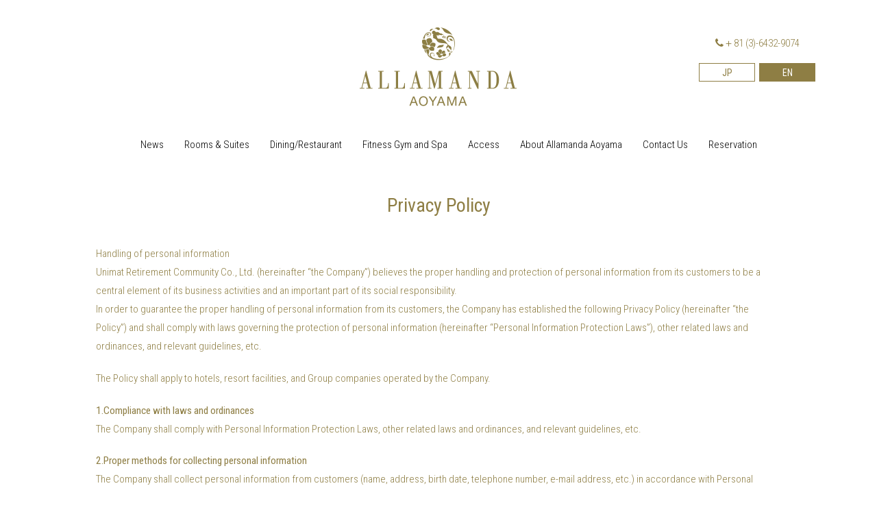

--- FILE ---
content_type: text/html; charset=UTF-8
request_url: https://hotel-allamanda-aoyama.jp/en/privacy/?tripla_booking_widget_open=search
body_size: 9650
content:
<!doctype html>
<html>

<head>
    <meta charset="utf-8">
    <meta http-equiv="X-UA-Compatible" content="IE=edge">
    <meta name="viewport" content="width=device-width, user-scalable=yes, minimum-scale=0, maximum-scale=10">
    <title>Privacy Policy｜Hotel Allamanda Aoyama</title>
    <meta name="description" content="A luxury hotel born in Tokyo that emerges in sensitivity &quot;Hotel Allamanda Aoyama&quot;. From the royal suite with the supremacy of 142 square meters suitable for the name of Allamanda, Stadium suite overlooking Chichibu Rugby Field, Even with single use feel free to fully enjoy the Aoyama Stay to the double room, We have 10 types available.">
    <meta property="og:title" content="Privacy Policy｜Hotel Allamanda Aoyama">
    <meta property="og:type" content="article">
    <meta property="og:url" content="https://hotel-allamanda-aoyama.jp/en/privacy/?tripla_booking_widget_open=search">
    <meta property="og:site_name" content="Hotel Allamanda Aoyama">
    <meta property="og:locale" content="ja_JP">
    <meta name="twitter:card" content="summary_large_image">

    <link href="https://hotel-allamanda-aoyama.jp/cms/wp-content/themes/allamanda-aoyama/en-style.css?20230526" rel="stylesheet" type="text/css">
    <link href="https://hotel-allamanda-aoyama.jp/cms/wp-content/themes/allamanda-aoyama/common/css/bootstrap-datepicker.css" rel="stylesheet" type="text/css">
	<link href="https://hotel-allamanda-aoyama.jp/cms/wp-content/themes/allamanda-aoyama/en-print.css" rel="stylesheet" type="text/css" media="print">
    <!-- HTML5 shim and Respond.js for IE8 support of HTML5 elements and media queries -->
    <!-- WARNING: Respond.js doesn't work if you view the page via file:// -->
    <!--[if lt IE 9]>
	  <script src="https://oss.maxcdn.com/html5shiv/3.7.3/html5shiv.min.js"></script>
	  <script src="https://oss.maxcdn.com/respond/1.4.2/respond.min.js"></script>
	<![endif]-->
    <link rel="preconnect" href="https://fonts.googleapis.com">
    <link rel="preconnect" href="https://fonts.gstatic.com" crossorigin>
    <link href="https://fonts.googleapis.com/css2?family=Noto+Sans+JP:wght@300;400;500&family=Roboto+Condensed:wght@300;400&display=swap" rel="stylesheet">
	<link href="//netdna.bootstrapcdn.com/font-awesome/4.0.3/css/font-awesome.min.css" rel="stylesheet">
    <link rel="shortcut icon" href="/favicon.ico">
	<meta name='robots' content='max-image-preview:large' />
	<style>img:is([sizes="auto" i], [sizes^="auto," i]) { contain-intrinsic-size: 3000px 1500px }</style>
	<link href='https://fonts.gstatic.com' crossorigin rel='preconnect' />
<style id='wp-emoji-styles-inline-css' type='text/css'>

	img.wp-smiley, img.emoji {
		display: inline !important;
		border: none !important;
		box-shadow: none !important;
		height: 1em !important;
		width: 1em !important;
		margin: 0 0.07em !important;
		vertical-align: -0.1em !important;
		background: none !important;
		padding: 0 !important;
	}
</style>
<link rel='stylesheet' id='wp-block-library-css' href='https://hotel-allamanda-aoyama.jp/cms/wp-includes/css/dist/block-library/style.min.css?ver=6.8.3' type='text/css' media='all' />
<style id='classic-theme-styles-inline-css' type='text/css'>
/*! This file is auto-generated */
.wp-block-button__link{color:#fff;background-color:#32373c;border-radius:9999px;box-shadow:none;text-decoration:none;padding:calc(.667em + 2px) calc(1.333em + 2px);font-size:1.125em}.wp-block-file__button{background:#32373c;color:#fff;text-decoration:none}
</style>
<style id='global-styles-inline-css' type='text/css'>
:root{--wp--preset--aspect-ratio--square: 1;--wp--preset--aspect-ratio--4-3: 4/3;--wp--preset--aspect-ratio--3-4: 3/4;--wp--preset--aspect-ratio--3-2: 3/2;--wp--preset--aspect-ratio--2-3: 2/3;--wp--preset--aspect-ratio--16-9: 16/9;--wp--preset--aspect-ratio--9-16: 9/16;--wp--preset--color--black: #000000;--wp--preset--color--cyan-bluish-gray: #abb8c3;--wp--preset--color--white: #ffffff;--wp--preset--color--pale-pink: #f78da7;--wp--preset--color--vivid-red: #cf2e2e;--wp--preset--color--luminous-vivid-orange: #ff6900;--wp--preset--color--luminous-vivid-amber: #fcb900;--wp--preset--color--light-green-cyan: #7bdcb5;--wp--preset--color--vivid-green-cyan: #00d084;--wp--preset--color--pale-cyan-blue: #8ed1fc;--wp--preset--color--vivid-cyan-blue: #0693e3;--wp--preset--color--vivid-purple: #9b51e0;--wp--preset--gradient--vivid-cyan-blue-to-vivid-purple: linear-gradient(135deg,rgba(6,147,227,1) 0%,rgb(155,81,224) 100%);--wp--preset--gradient--light-green-cyan-to-vivid-green-cyan: linear-gradient(135deg,rgb(122,220,180) 0%,rgb(0,208,130) 100%);--wp--preset--gradient--luminous-vivid-amber-to-luminous-vivid-orange: linear-gradient(135deg,rgba(252,185,0,1) 0%,rgba(255,105,0,1) 100%);--wp--preset--gradient--luminous-vivid-orange-to-vivid-red: linear-gradient(135deg,rgba(255,105,0,1) 0%,rgb(207,46,46) 100%);--wp--preset--gradient--very-light-gray-to-cyan-bluish-gray: linear-gradient(135deg,rgb(238,238,238) 0%,rgb(169,184,195) 100%);--wp--preset--gradient--cool-to-warm-spectrum: linear-gradient(135deg,rgb(74,234,220) 0%,rgb(151,120,209) 20%,rgb(207,42,186) 40%,rgb(238,44,130) 60%,rgb(251,105,98) 80%,rgb(254,248,76) 100%);--wp--preset--gradient--blush-light-purple: linear-gradient(135deg,rgb(255,206,236) 0%,rgb(152,150,240) 100%);--wp--preset--gradient--blush-bordeaux: linear-gradient(135deg,rgb(254,205,165) 0%,rgb(254,45,45) 50%,rgb(107,0,62) 100%);--wp--preset--gradient--luminous-dusk: linear-gradient(135deg,rgb(255,203,112) 0%,rgb(199,81,192) 50%,rgb(65,88,208) 100%);--wp--preset--gradient--pale-ocean: linear-gradient(135deg,rgb(255,245,203) 0%,rgb(182,227,212) 50%,rgb(51,167,181) 100%);--wp--preset--gradient--electric-grass: linear-gradient(135deg,rgb(202,248,128) 0%,rgb(113,206,126) 100%);--wp--preset--gradient--midnight: linear-gradient(135deg,rgb(2,3,129) 0%,rgb(40,116,252) 100%);--wp--preset--font-size--small: 13px;--wp--preset--font-size--medium: 20px;--wp--preset--font-size--large: 36px;--wp--preset--font-size--x-large: 42px;--wp--preset--spacing--20: 0.44rem;--wp--preset--spacing--30: 0.67rem;--wp--preset--spacing--40: 1rem;--wp--preset--spacing--50: 1.5rem;--wp--preset--spacing--60: 2.25rem;--wp--preset--spacing--70: 3.38rem;--wp--preset--spacing--80: 5.06rem;--wp--preset--shadow--natural: 6px 6px 9px rgba(0, 0, 0, 0.2);--wp--preset--shadow--deep: 12px 12px 50px rgba(0, 0, 0, 0.4);--wp--preset--shadow--sharp: 6px 6px 0px rgba(0, 0, 0, 0.2);--wp--preset--shadow--outlined: 6px 6px 0px -3px rgba(255, 255, 255, 1), 6px 6px rgba(0, 0, 0, 1);--wp--preset--shadow--crisp: 6px 6px 0px rgba(0, 0, 0, 1);}:where(.is-layout-flex){gap: 0.5em;}:where(.is-layout-grid){gap: 0.5em;}body .is-layout-flex{display: flex;}.is-layout-flex{flex-wrap: wrap;align-items: center;}.is-layout-flex > :is(*, div){margin: 0;}body .is-layout-grid{display: grid;}.is-layout-grid > :is(*, div){margin: 0;}:where(.wp-block-columns.is-layout-flex){gap: 2em;}:where(.wp-block-columns.is-layout-grid){gap: 2em;}:where(.wp-block-post-template.is-layout-flex){gap: 1.25em;}:where(.wp-block-post-template.is-layout-grid){gap: 1.25em;}.has-black-color{color: var(--wp--preset--color--black) !important;}.has-cyan-bluish-gray-color{color: var(--wp--preset--color--cyan-bluish-gray) !important;}.has-white-color{color: var(--wp--preset--color--white) !important;}.has-pale-pink-color{color: var(--wp--preset--color--pale-pink) !important;}.has-vivid-red-color{color: var(--wp--preset--color--vivid-red) !important;}.has-luminous-vivid-orange-color{color: var(--wp--preset--color--luminous-vivid-orange) !important;}.has-luminous-vivid-amber-color{color: var(--wp--preset--color--luminous-vivid-amber) !important;}.has-light-green-cyan-color{color: var(--wp--preset--color--light-green-cyan) !important;}.has-vivid-green-cyan-color{color: var(--wp--preset--color--vivid-green-cyan) !important;}.has-pale-cyan-blue-color{color: var(--wp--preset--color--pale-cyan-blue) !important;}.has-vivid-cyan-blue-color{color: var(--wp--preset--color--vivid-cyan-blue) !important;}.has-vivid-purple-color{color: var(--wp--preset--color--vivid-purple) !important;}.has-black-background-color{background-color: var(--wp--preset--color--black) !important;}.has-cyan-bluish-gray-background-color{background-color: var(--wp--preset--color--cyan-bluish-gray) !important;}.has-white-background-color{background-color: var(--wp--preset--color--white) !important;}.has-pale-pink-background-color{background-color: var(--wp--preset--color--pale-pink) !important;}.has-vivid-red-background-color{background-color: var(--wp--preset--color--vivid-red) !important;}.has-luminous-vivid-orange-background-color{background-color: var(--wp--preset--color--luminous-vivid-orange) !important;}.has-luminous-vivid-amber-background-color{background-color: var(--wp--preset--color--luminous-vivid-amber) !important;}.has-light-green-cyan-background-color{background-color: var(--wp--preset--color--light-green-cyan) !important;}.has-vivid-green-cyan-background-color{background-color: var(--wp--preset--color--vivid-green-cyan) !important;}.has-pale-cyan-blue-background-color{background-color: var(--wp--preset--color--pale-cyan-blue) !important;}.has-vivid-cyan-blue-background-color{background-color: var(--wp--preset--color--vivid-cyan-blue) !important;}.has-vivid-purple-background-color{background-color: var(--wp--preset--color--vivid-purple) !important;}.has-black-border-color{border-color: var(--wp--preset--color--black) !important;}.has-cyan-bluish-gray-border-color{border-color: var(--wp--preset--color--cyan-bluish-gray) !important;}.has-white-border-color{border-color: var(--wp--preset--color--white) !important;}.has-pale-pink-border-color{border-color: var(--wp--preset--color--pale-pink) !important;}.has-vivid-red-border-color{border-color: var(--wp--preset--color--vivid-red) !important;}.has-luminous-vivid-orange-border-color{border-color: var(--wp--preset--color--luminous-vivid-orange) !important;}.has-luminous-vivid-amber-border-color{border-color: var(--wp--preset--color--luminous-vivid-amber) !important;}.has-light-green-cyan-border-color{border-color: var(--wp--preset--color--light-green-cyan) !important;}.has-vivid-green-cyan-border-color{border-color: var(--wp--preset--color--vivid-green-cyan) !important;}.has-pale-cyan-blue-border-color{border-color: var(--wp--preset--color--pale-cyan-blue) !important;}.has-vivid-cyan-blue-border-color{border-color: var(--wp--preset--color--vivid-cyan-blue) !important;}.has-vivid-purple-border-color{border-color: var(--wp--preset--color--vivid-purple) !important;}.has-vivid-cyan-blue-to-vivid-purple-gradient-background{background: var(--wp--preset--gradient--vivid-cyan-blue-to-vivid-purple) !important;}.has-light-green-cyan-to-vivid-green-cyan-gradient-background{background: var(--wp--preset--gradient--light-green-cyan-to-vivid-green-cyan) !important;}.has-luminous-vivid-amber-to-luminous-vivid-orange-gradient-background{background: var(--wp--preset--gradient--luminous-vivid-amber-to-luminous-vivid-orange) !important;}.has-luminous-vivid-orange-to-vivid-red-gradient-background{background: var(--wp--preset--gradient--luminous-vivid-orange-to-vivid-red) !important;}.has-very-light-gray-to-cyan-bluish-gray-gradient-background{background: var(--wp--preset--gradient--very-light-gray-to-cyan-bluish-gray) !important;}.has-cool-to-warm-spectrum-gradient-background{background: var(--wp--preset--gradient--cool-to-warm-spectrum) !important;}.has-blush-light-purple-gradient-background{background: var(--wp--preset--gradient--blush-light-purple) !important;}.has-blush-bordeaux-gradient-background{background: var(--wp--preset--gradient--blush-bordeaux) !important;}.has-luminous-dusk-gradient-background{background: var(--wp--preset--gradient--luminous-dusk) !important;}.has-pale-ocean-gradient-background{background: var(--wp--preset--gradient--pale-ocean) !important;}.has-electric-grass-gradient-background{background: var(--wp--preset--gradient--electric-grass) !important;}.has-midnight-gradient-background{background: var(--wp--preset--gradient--midnight) !important;}.has-small-font-size{font-size: var(--wp--preset--font-size--small) !important;}.has-medium-font-size{font-size: var(--wp--preset--font-size--medium) !important;}.has-large-font-size{font-size: var(--wp--preset--font-size--large) !important;}.has-x-large-font-size{font-size: var(--wp--preset--font-size--x-large) !important;}
:where(.wp-block-post-template.is-layout-flex){gap: 1.25em;}:where(.wp-block-post-template.is-layout-grid){gap: 1.25em;}
:where(.wp-block-columns.is-layout-flex){gap: 2em;}:where(.wp-block-columns.is-layout-grid){gap: 2em;}
:root :where(.wp-block-pullquote){font-size: 1.5em;line-height: 1.6;}
</style>
<link rel="https://api.w.org/" href="https://hotel-allamanda-aoyama.jp/wp-json/" /><link rel="alternate" title="JSON" type="application/json" href="https://hotel-allamanda-aoyama.jp/wp-json/wp/v2/pages/1612" /><link rel="EditURI" type="application/rsd+xml" title="RSD" href="https://hotel-allamanda-aoyama.jp/cms/xmlrpc.php?rsd" />
<link rel="canonical" href="https://hotel-allamanda-aoyama.jp/en/privacy/" />
<link rel='shortlink' href='https://hotel-allamanda-aoyama.jp/?p=1612' />
<link rel="alternate" title="oEmbed (JSON)" type="application/json+oembed" href="https://hotel-allamanda-aoyama.jp/wp-json/oembed/1.0/embed?url=https%3A%2F%2Fhotel-allamanda-aoyama.jp%2Fen%2Fprivacy%2F" />
<link rel="alternate" title="oEmbed (XML)" type="text/xml+oembed" href="https://hotel-allamanda-aoyama.jp/wp-json/oembed/1.0/embed?url=https%3A%2F%2Fhotel-allamanda-aoyama.jp%2Fen%2Fprivacy%2F&#038;format=xml" />
<script src="https://ajaxzip3.github.io/ajaxzip3.js" charset="UTF-8"></script>
		<script type="text/javascript">
		jQuery(function($){
		$("#zip").attr('onKeyUp', 'AjaxZip3.zip2addr(this,\'\',\'address\',\'address\');');
	})</script>	<script>
	(function(i,s,o,g,r,a,m){i['GoogleAnalyticsObject']=r;i[r]=i[r]||function(){
	  (i[r].q=i[r].q||[]).push(arguments)},i[r].l=1*new Date();a=s.createElement(o),
	m=s.getElementsByTagName(o)[0];a.async=1;a.src=g;m.parentNode.insertBefore(a,m)
	})(window,document,'script','https://www.google-analytics.com/analytics.js','ga');

	  ga('create', 'UA-16480604-5', 'auto');
	  ga('send', 'pageview');

	</script>
	    <!-- Google tag (gtag.js) -->
    <script async src="https://www.googletagmanager.com/gtag/js?id=G-2MWLPW5BKN"></script>
    <script>
      window.dataLayer = window.dataLayer || [];
      function gtag(){dataLayer.push(arguments);}
      gtag('js', new Date());

      gtag('config', 'G-2MWLPW5BKN');
    </script>

    <!-- Google Tag Manager -->
    <script>(function(w,d,s,l,i){w[l]=w[l]||[];w[l].push({'gtm.start':
    new Date().getTime(),event:'gtm.js'});var f=d.getElementsByTagName(s)[0],
    j=d.createElement(s),dl=l!='dataLayer'?'&l='+l:'';j.async=true;j.src=
    'https://www.googletagmanager.com/gtm.js?id='+i+dl;f.parentNode.insertBefore(j,f);
    })(window,document,'script','dataLayer','GTM-NNWDW2');</script>
    <!-- End Google Tag Manager -->
</head>

<body class="container-fluid">
    <header>
        <h1 class="item-hidden">Hotel Allamanda Aoyama</h1>
        <!-- Nav -->
        <nav class="nav clear">
            <div class="nav-rogomark-bg">
                <div class="nav-rogomark">
                    <a href="https://hotel-allamanda-aoyama.jp/en/"><img src="https://hotel-allamanda-aoyama.jp/cms/wp-content/themes/allamanda-aoyama/img/logo-top.png" alt="Hotel Allamanda Aoyama"></a>
                </div>
            </div>
            <div id="nav-menu4">
				<div id="menu-background"></div>
                <div id="nav-toggle">
					<div>
						<span></span>
						<span></span>
						<span></span>
					</div>
				</div>
                <div id="global-nav">
                    <ul>
                        <li><a href="https://hotel-allamanda-aoyama.jp/en/">TOP</a></li>
                        <li><a href="https://hotel-allamanda-aoyama.jp/en/news">News</a></li>
                        <li><a href="https://hotel-allamanda-aoyama.jp/en/rooms">Rooms &amp; Suites</a></li>
                        <li><a href="https://hotel-allamanda-aoyama.jp/en/dining">Dining&#47;Restaurant</a></li>
                        <li><a href="https://hotel-allamanda-aoyama.jp/en/fitness">Fitness Gym and Spa</a></li>
                        <li><a href="https://hotel-allamanda-aoyama.jp/en/access">Access</a></li>
                        <li><a href="https://hotel-allamanda-aoyama.jp/en/about">About Allamanda Aoyama</a></li>
                        <li><a href="https://hotel-allamanda-aoyama.jp/en/inquiry">Contact Us</a></li>
                        <li><a href="https://tripla.hotel-allamanda-aoyama.jp/booking/result?code=e985ddd59c5e4cc6c68ec73ddf52a751" target="_blank" class="btn-m">Reservation</a></li>
                    </ul>
                    <div class="menu-inner">
                        <a href="tel:+81364329074" class="phone-num"><i class="fa fa-phone" aria-hidden="true"></i>＋81 (3)-6432-9074</a>
                        <div class="clear">
                            <a href="https://hotel-allamanda-aoyama.jp" class="btn-s btn-float-l">JP</a><a class="btn-s btn-current">EN</a>
                        </div>
                    </div>
                </div>
            </div>

            <div id="nav-menu">
                <ul>
					<li><a href="https://hotel-allamanda-aoyama.jp/en/" class="fixed-link-top">TOP</a></li>
                    <li><a href="https://hotel-allamanda-aoyama.jp/en/news">News</a></li>
                    <li><a href="https://hotel-allamanda-aoyama.jp/en/rooms">Rooms &amp; Suites</a></li>
                    <li><a href="https://hotel-allamanda-aoyama.jp/en/dining">Dining&#47;Restaurant</a></li>
                    <li><a href="https://hotel-allamanda-aoyama.jp/en/fitness">Fitness Gym and Spa</a></li>
                    <li><a href="https://hotel-allamanda-aoyama.jp/en/access">Access</a></li>
                    <li><a href="https://hotel-allamanda-aoyama.jp/en/about">About Allamanda Aoyama</a></li>
                    <li><a href="https://hotel-allamanda-aoyama.jp/en/inquiry">Contact Us</a></li>
                    <li><a href="https://tripla.hotel-allamanda-aoyama.jp/booking/result?code=e985ddd59c5e4cc6c68ec73ddf52a751" target="_blank">Reservation</a></li>
                </ul>
            </div>
            <div class="nav-right">
                <a href="tel:+81364329074" class="phone-num"><i class="fa fa-phone" aria-hidden="true"></i>＋81 (3)-6432-9074</a>
                <div class="clear">
                    <a href="https://hotel-allamanda-aoyama.jp" class="btn-s btn-float-l">JP</a><a class="btn-s btn-current">EN</a>
                </div>
            </div>
        </nav>
    </header>

    <section id="01" class="container anker-top">
        <div id="post-single" class="txtcopy">
                                <div class="margin-b-middle"></div>
                <!-- Date is displayed only on single page. -->
                                            <h2 class="post-title txtcopy-centering margin-b-middle">Privacy Policy</h2>
                                    
                <p><p>Handling of personal information<br />
Unimat Retirement Community Co., Ltd. (hereinafter &#8220;the Company&#8221;) believes the proper handling and protection of personal information from its customers to be a central element of its business activities and an important part of its social responsibility.<br />
In order to guarantee the proper handling of personal information from its customers, the Company has established the following Privacy Policy (hereinafter &#8220;the Policy&#8221;) and shall comply with laws governing the protection of personal information (hereinafter &#8220;Personal Information Protection Laws&#8221;), other related laws and ordinances, and relevant guidelines, etc.</p>
<p>The Policy shall apply to hotels, resort facilities, and Group companies operated by the Company.</p>
<p><strong>1.Compliance with laws and ordinances</strong><br />
The Company shall comply with Personal Information Protection Laws, other related laws and ordinances, and relevant guidelines, etc.</p>
<p><strong>2.Proper methods for collecting personal information</strong><br />
The Company shall collect personal information from customers (name, address, birth date, telephone number, e-mail address, etc.) in accordance with Personal Information Protection Laws, other related laws and ordinances, and relevant guidelines, etc., in an honest, legitimate manner.</p>
<p><strong>3.Purposes for which personal information may be used</strong><br />
The Company may use personal information for the following purposes:<br />
1) To inform customers via mail, telephone, e-mail, or facsimile, etc., about the use of the Company&#8217;s hotels, and other facilities<br />
2) To provide information/perform sales activities pertaining to the Company&#8217;s hotel operations, membership sales, etc., via direct mail and/or e-mail.<br />
3) To perform tasks associate with or related to the above items and reply to inquiries</p>
<p><strong>4.Shared use of personal information</strong><br />
Personal information may be shared and used among the Company, its Group companies, and the Company&#8217;s facilities in order to provide efficient and reliable services and to offer more product and service options to customers.</p>
<p><strong>5.Restrictions on providing personal information to third parties</strong><br />
The Company shall not disclose or provide personal information in its possession unless the customer provides advance consent or the following conditions apply.<br />
1) When required by law to disclose/provide personal information to a third party<br />
2) When personal information must be disclosed/provided to a third party in order to protect a person&#8217;s life, physical well-being, or property and it is difficult to obtain the person&#8217;s consent<br />
3) When required by judicial bodies, government organizations, or other legal organizations to disclose/provide personal information to a third party<br />
4) When personal information must be disclosed/provided to a third party in order to improve public health or promote the sound growth of children and it is difficult to obtain the person&#8217;s consent</p>
<p><strong>6.Disclosure, correction, addition, and deletion of personal information</strong><br />
The customer may request disclosure of personal information possessed by the Company. When requesting disclosure, the customer must submit personal identification documents in order to prevent information leaks to parties other than the customer to whom the data pertains.<br />
Disclosure requests shall be handled in accordance with Personal Information Protection Laws and other related laws and ordinances. The same applies when the customer requests the correction, addition, or deletion of personal information possessed by the Company pursuant to Personal Information Protection Laws.<br />
When a customer&#8217;s personal information is shared and used between Group companies, the party that initially obtained said personal information shall be responsible for the management of the information, and shared personal information items may only be used within the scope necessary for fulfilling the intended purpose.</p>
<p><strong>7.Measures for safe management, ongoing revisions to internal structures, and internal training/education</strong><br />
The Company shall implement safety measures to an appropriate, reasonable extent to prevent illegal access to, loss of, falsification of, leaking of, or any other hazards related to the personal information in its possession.<br />
The Company shall endeavor to make ongoing revisions and improvements to internal personal information protection structures.<br />
The Company shall ensure that the Policy is widely known and understood by its employees, educate its employees about the protection of personal information, and improve overall awareness of personal information matters.</p>
<p>&nbsp;</p>
<p>Inquiries about personal information<br />
Unimat Retirement Community Co., Ltd.<br />
Placeo Aoyama Building<br />
2-7-13 Minami-Aoyama, Minato-ku, Tokyo, Japan 107-0061<br />
TEL: 03-6432-9074 FAX:03-6432-9079</p>
<p>&nbsp;</p>
<h3>Cancellation Policy</h3>
<p>Depending on the property you are staying at and the date of cancellation, a cancellation fee may be charged based on the below fee schedule.</p>
<table class="table02" style="border-collapse: collapse;">
<tbody>
<tr>
<th style="width:150px;"><strong>One day in advance</strong></th>
<td style="width:150px;">20% of room rate</td>
</tr>
<tr>
<th><strong>Same day</strong></th>
<td>80% of room rate</td>
</tr>
<tr>
<th><strong>No show</strong></th>
<td>100% of room rate</td>
</tr>
</tbody>
</table>
<p>&nbsp;</p>
</p>
                
                    </div>
    </section>
<!--FOOTER-->
    <footer class="container-fluid">
        <div class="footer-menu margin-t_b-big letter-sp-w clear">
            <ul>
                <li><a href="https://www.unimat.co.jp/" target="_blank">Company</a></li>
                <li><a href="https://hotel-allamanda-aoyama.jp/en/privacy">Privacy Policy</a></li>
                <li><a href="https://hotel-allamanda-aoyama.jp/en/faq">FAQ</a></li>
                <li><a href="http://www.unimat.co.jp/" target="_blank">UNIMAT&nbsp;GROUP</a></li>
                <li><a href="https://hotel-allamanda-aoyama.jp/en/accommodation-contract">Accommodation Contract</a></li>
                <li><a href="https://hotel-allamanda-aoyama.jp/en/commercial-transactions">Act on Specified Commercial Transactions</a></li>
            </ul>
        </div>
        <div class="footer-address letter-sp-w margin-b-xsmall txtcopy-centering">
            HOTEL ALLAMANDA AOYAMA<br>
            Address: 2-7-13 Kita Aoyama, Minato-ku, Tokyo 107-0061<br>
            <a href="tel:+81364329074" class="phone-num">TEL: &#65291;81 (3)-6432-9074</a>
        </div>
        <ul class="snsBtn01">
            <li><a href="https://www.instagram.com/allamanda_aoyama_official/" target="_blank"><img src="https://hotel-allamanda-aoyama.jp/cms/wp-content/themes/allamanda-aoyama/common/img/instagram.png" alt="Instagram"></a></li>
            <li><a href="https://www.facebook.com/allamanda.aoyama" target="_blank"><img src="https://hotel-allamanda-aoyama.jp/cms/wp-content/themes/allamanda-aoyama/common/img/facebook.png" alt="facebook"></a></li>
        </ul>
        <div class="footer-area01">
            <p class="text01">GROUP HOTELS</p>
            <ul class="footer-list01">
                <li>
                    <a href="https://shigira.com/en/" target="_blank" rel="noopener">
                        <p class="text01">SHIGIRA SEVEN MILES RESORT</p>
                        <p class="image01"><img src="https://hotel-allamanda-aoyama.jp/cms/wp-content/themes/allamanda-aoyama/en-img/footer-img01.jpg" alt="SHIGIRA SEVEN MILES RESORT"></p>
                    </a>
                </li>
                <li>
                    <a href="https://doggys-island.jp/en/" target="_blank" rel="noopener">
                        <p class="text01">DOGGY’S ISLAND RESORT &amp; VILLA</p>
                        <p class="image01"><img src="https://hotel-allamanda-aoyama.jp/cms/wp-content/themes/allamanda-aoyama/en-img/footer-img02.jpg" alt="DOGGY’S ISLAND RESORT &amp; VILLA"></p>
                    </a>
                </li>
            </ul>
        </div>
        <div class="footer-copyright txtcopy-centering letter-sp-w margin-footer-copyright">
            Copyright &copy; Hotel Allamanda Aoyama All rights reserved.
        </div>
    </footer>
    <!-- jQuery -->
    <script src="https://ajax.googleapis.com/ajax/libs/jquery/1.12.4/jquery.min.js"></script>
    <script src="https://hotel-allamanda-aoyama.jp/cms/wp-content/themes/allamanda-aoyama/common/js/bootstrap-datepicker.js"></script>
    <script src="https://hotel-allamanda-aoyama.jp/cms/wp-content/themes/allamanda-aoyama/allamandafunctions.js"></script>
    <script src="https://hotel-allamanda-aoyama.jp/cms/wp-content/themes/allamanda-aoyama/common/js/fbparam.js"></script>
    <script src="https://hotel-allamanda-aoyama.jp/cms/wp-content/themes/allamanda-aoyama/common/js/fblib.js"></script>
    <script async src="https://tripla.jp/sdk/javascript/tripla.min.js" data-triplabot-code="e985ddd59c5e4cc6c68ec73ddf52a751"></script>
	<script type="speculationrules">
{"prefetch":[{"source":"document","where":{"and":[{"href_matches":"\/*"},{"not":{"href_matches":["\/cms\/wp-*.php","\/cms\/wp-admin\/*","\/cms\/wp-content\/uploads\/*","\/cms\/wp-content\/*","\/cms\/wp-content\/plugins\/*","\/cms\/wp-content\/themes\/allamanda-aoyama\/*","\/*\\?(.+)"]}},{"not":{"selector_matches":"a[rel~=\"nofollow\"]"}},{"not":{"selector_matches":".no-prefetch, .no-prefetch a"}}]},"eagerness":"conservative"}]}
</script>
<script type="text/javascript" id="rocket-browser-checker-js-after">
/* <![CDATA[ */
"use strict";var _createClass=function(){function defineProperties(target,props){for(var i=0;i<props.length;i++){var descriptor=props[i];descriptor.enumerable=descriptor.enumerable||!1,descriptor.configurable=!0,"value"in descriptor&&(descriptor.writable=!0),Object.defineProperty(target,descriptor.key,descriptor)}}return function(Constructor,protoProps,staticProps){return protoProps&&defineProperties(Constructor.prototype,protoProps),staticProps&&defineProperties(Constructor,staticProps),Constructor}}();function _classCallCheck(instance,Constructor){if(!(instance instanceof Constructor))throw new TypeError("Cannot call a class as a function")}var RocketBrowserCompatibilityChecker=function(){function RocketBrowserCompatibilityChecker(options){_classCallCheck(this,RocketBrowserCompatibilityChecker),this.passiveSupported=!1,this._checkPassiveOption(this),this.options=!!this.passiveSupported&&options}return _createClass(RocketBrowserCompatibilityChecker,[{key:"_checkPassiveOption",value:function(self){try{var options={get passive(){return!(self.passiveSupported=!0)}};window.addEventListener("test",null,options),window.removeEventListener("test",null,options)}catch(err){self.passiveSupported=!1}}},{key:"initRequestIdleCallback",value:function(){!1 in window&&(window.requestIdleCallback=function(cb){var start=Date.now();return setTimeout(function(){cb({didTimeout:!1,timeRemaining:function(){return Math.max(0,50-(Date.now()-start))}})},1)}),!1 in window&&(window.cancelIdleCallback=function(id){return clearTimeout(id)})}},{key:"isDataSaverModeOn",value:function(){return"connection"in navigator&&!0===navigator.connection.saveData}},{key:"supportsLinkPrefetch",value:function(){var elem=document.createElement("link");return elem.relList&&elem.relList.supports&&elem.relList.supports("prefetch")&&window.IntersectionObserver&&"isIntersecting"in IntersectionObserverEntry.prototype}},{key:"isSlowConnection",value:function(){return"connection"in navigator&&"effectiveType"in navigator.connection&&("2g"===navigator.connection.effectiveType||"slow-2g"===navigator.connection.effectiveType)}}]),RocketBrowserCompatibilityChecker}();
/* ]]> */
</script>
<script type="text/javascript" id="rocket-preload-links-js-extra">
/* <![CDATA[ */
var RocketPreloadLinksConfig = {"excludeUris":"\/inquiry\/|\/(?:.+\/)?feed(?:\/(?:.+\/?)?)?$|\/(?:.+\/)?embed\/|\/(index.php\/)?(.*)wp-json(\/.*|$)|\/refer\/|\/go\/|\/recommend\/|\/recommends\/","usesTrailingSlash":"1","imageExt":"jpg|jpeg|gif|png|tiff|bmp|webp|avif|pdf|doc|docx|xls|xlsx|php","fileExt":"jpg|jpeg|gif|png|tiff|bmp|webp|avif|pdf|doc|docx|xls|xlsx|php|html|htm","siteUrl":"https:\/\/hotel-allamanda-aoyama.jp","onHoverDelay":"100","rateThrottle":"3"};
/* ]]> */
</script>
<script type="text/javascript" id="rocket-preload-links-js-after">
/* <![CDATA[ */
(function() {
"use strict";var r="function"==typeof Symbol&&"symbol"==typeof Symbol.iterator?function(e){return typeof e}:function(e){return e&&"function"==typeof Symbol&&e.constructor===Symbol&&e!==Symbol.prototype?"symbol":typeof e},e=function(){function i(e,t){for(var n=0;n<t.length;n++){var i=t[n];i.enumerable=i.enumerable||!1,i.configurable=!0,"value"in i&&(i.writable=!0),Object.defineProperty(e,i.key,i)}}return function(e,t,n){return t&&i(e.prototype,t),n&&i(e,n),e}}();function i(e,t){if(!(e instanceof t))throw new TypeError("Cannot call a class as a function")}var t=function(){function n(e,t){i(this,n),this.browser=e,this.config=t,this.options=this.browser.options,this.prefetched=new Set,this.eventTime=null,this.threshold=1111,this.numOnHover=0}return e(n,[{key:"init",value:function(){!this.browser.supportsLinkPrefetch()||this.browser.isDataSaverModeOn()||this.browser.isSlowConnection()||(this.regex={excludeUris:RegExp(this.config.excludeUris,"i"),images:RegExp(".("+this.config.imageExt+")$","i"),fileExt:RegExp(".("+this.config.fileExt+")$","i")},this._initListeners(this))}},{key:"_initListeners",value:function(e){-1<this.config.onHoverDelay&&document.addEventListener("mouseover",e.listener.bind(e),e.listenerOptions),document.addEventListener("mousedown",e.listener.bind(e),e.listenerOptions),document.addEventListener("touchstart",e.listener.bind(e),e.listenerOptions)}},{key:"listener",value:function(e){var t=e.target.closest("a"),n=this._prepareUrl(t);if(null!==n)switch(e.type){case"mousedown":case"touchstart":this._addPrefetchLink(n);break;case"mouseover":this._earlyPrefetch(t,n,"mouseout")}}},{key:"_earlyPrefetch",value:function(t,e,n){var i=this,r=setTimeout(function(){if(r=null,0===i.numOnHover)setTimeout(function(){return i.numOnHover=0},1e3);else if(i.numOnHover>i.config.rateThrottle)return;i.numOnHover++,i._addPrefetchLink(e)},this.config.onHoverDelay);t.addEventListener(n,function e(){t.removeEventListener(n,e,{passive:!0}),null!==r&&(clearTimeout(r),r=null)},{passive:!0})}},{key:"_addPrefetchLink",value:function(i){return this.prefetched.add(i.href),new Promise(function(e,t){var n=document.createElement("link");n.rel="prefetch",n.href=i.href,n.onload=e,n.onerror=t,document.head.appendChild(n)}).catch(function(){})}},{key:"_prepareUrl",value:function(e){if(null===e||"object"!==(void 0===e?"undefined":r(e))||!1 in e||-1===["http:","https:"].indexOf(e.protocol))return null;var t=e.href.substring(0,this.config.siteUrl.length),n=this._getPathname(e.href,t),i={original:e.href,protocol:e.protocol,origin:t,pathname:n,href:t+n};return this._isLinkOk(i)?i:null}},{key:"_getPathname",value:function(e,t){var n=t?e.substring(this.config.siteUrl.length):e;return n.startsWith("/")||(n="/"+n),this._shouldAddTrailingSlash(n)?n+"/":n}},{key:"_shouldAddTrailingSlash",value:function(e){return this.config.usesTrailingSlash&&!e.endsWith("/")&&!this.regex.fileExt.test(e)}},{key:"_isLinkOk",value:function(e){return null!==e&&"object"===(void 0===e?"undefined":r(e))&&(!this.prefetched.has(e.href)&&e.origin===this.config.siteUrl&&-1===e.href.indexOf("?")&&-1===e.href.indexOf("#")&&!this.regex.excludeUris.test(e.href)&&!this.regex.images.test(e.href))}}],[{key:"run",value:function(){"undefined"!=typeof RocketPreloadLinksConfig&&new n(new RocketBrowserCompatibilityChecker({capture:!0,passive:!0}),RocketPreloadLinksConfig).init()}}]),n}();t.run();
}());
/* ]]> */
</script>
<script type="text/javascript" src="https://www.google.com/recaptcha/api.js?render=6LeqB9QbAAAAAGckYG3OJFMNjMu1k_MLYoM69ghd&amp;ver=3.0" id="google-recaptcha-js"></script>
<script type="text/javascript" src="https://hotel-allamanda-aoyama.jp/cms/wp-includes/js/dist/vendor/wp-polyfill.min.js?ver=3.15.0" id="wp-polyfill-js"></script>
<script type="text/javascript" id="wpcf7-recaptcha-js-before">
/* <![CDATA[ */
var wpcf7_recaptcha = {
    "sitekey": "6LeqB9QbAAAAAGckYG3OJFMNjMu1k_MLYoM69ghd",
    "actions": {
        "homepage": "homepage",
        "contactform": "contactform"
    }
};
/* ]]> */
</script>
<script type="text/javascript" src="https://hotel-allamanda-aoyama.jp/cms/wp-content/plugins/contact-form-7/modules/recaptcha/index.js?ver=6.0.4" id="wpcf7-recaptcha-js"></script>
</body>

</html>

--- FILE ---
content_type: text/html; charset=utf-8
request_url: https://www.google.com/recaptcha/api2/anchor?ar=1&k=6LeqB9QbAAAAAGckYG3OJFMNjMu1k_MLYoM69ghd&co=aHR0cHM6Ly9ob3RlbC1hbGxhbWFuZGEtYW95YW1hLmpwOjQ0Mw..&hl=en&v=N67nZn4AqZkNcbeMu4prBgzg&size=invisible&anchor-ms=20000&execute-ms=30000&cb=5e5akxhihl9k
body_size: 48792
content:
<!DOCTYPE HTML><html dir="ltr" lang="en"><head><meta http-equiv="Content-Type" content="text/html; charset=UTF-8">
<meta http-equiv="X-UA-Compatible" content="IE=edge">
<title>reCAPTCHA</title>
<style type="text/css">
/* cyrillic-ext */
@font-face {
  font-family: 'Roboto';
  font-style: normal;
  font-weight: 400;
  font-stretch: 100%;
  src: url(//fonts.gstatic.com/s/roboto/v48/KFO7CnqEu92Fr1ME7kSn66aGLdTylUAMa3GUBHMdazTgWw.woff2) format('woff2');
  unicode-range: U+0460-052F, U+1C80-1C8A, U+20B4, U+2DE0-2DFF, U+A640-A69F, U+FE2E-FE2F;
}
/* cyrillic */
@font-face {
  font-family: 'Roboto';
  font-style: normal;
  font-weight: 400;
  font-stretch: 100%;
  src: url(//fonts.gstatic.com/s/roboto/v48/KFO7CnqEu92Fr1ME7kSn66aGLdTylUAMa3iUBHMdazTgWw.woff2) format('woff2');
  unicode-range: U+0301, U+0400-045F, U+0490-0491, U+04B0-04B1, U+2116;
}
/* greek-ext */
@font-face {
  font-family: 'Roboto';
  font-style: normal;
  font-weight: 400;
  font-stretch: 100%;
  src: url(//fonts.gstatic.com/s/roboto/v48/KFO7CnqEu92Fr1ME7kSn66aGLdTylUAMa3CUBHMdazTgWw.woff2) format('woff2');
  unicode-range: U+1F00-1FFF;
}
/* greek */
@font-face {
  font-family: 'Roboto';
  font-style: normal;
  font-weight: 400;
  font-stretch: 100%;
  src: url(//fonts.gstatic.com/s/roboto/v48/KFO7CnqEu92Fr1ME7kSn66aGLdTylUAMa3-UBHMdazTgWw.woff2) format('woff2');
  unicode-range: U+0370-0377, U+037A-037F, U+0384-038A, U+038C, U+038E-03A1, U+03A3-03FF;
}
/* math */
@font-face {
  font-family: 'Roboto';
  font-style: normal;
  font-weight: 400;
  font-stretch: 100%;
  src: url(//fonts.gstatic.com/s/roboto/v48/KFO7CnqEu92Fr1ME7kSn66aGLdTylUAMawCUBHMdazTgWw.woff2) format('woff2');
  unicode-range: U+0302-0303, U+0305, U+0307-0308, U+0310, U+0312, U+0315, U+031A, U+0326-0327, U+032C, U+032F-0330, U+0332-0333, U+0338, U+033A, U+0346, U+034D, U+0391-03A1, U+03A3-03A9, U+03B1-03C9, U+03D1, U+03D5-03D6, U+03F0-03F1, U+03F4-03F5, U+2016-2017, U+2034-2038, U+203C, U+2040, U+2043, U+2047, U+2050, U+2057, U+205F, U+2070-2071, U+2074-208E, U+2090-209C, U+20D0-20DC, U+20E1, U+20E5-20EF, U+2100-2112, U+2114-2115, U+2117-2121, U+2123-214F, U+2190, U+2192, U+2194-21AE, U+21B0-21E5, U+21F1-21F2, U+21F4-2211, U+2213-2214, U+2216-22FF, U+2308-230B, U+2310, U+2319, U+231C-2321, U+2336-237A, U+237C, U+2395, U+239B-23B7, U+23D0, U+23DC-23E1, U+2474-2475, U+25AF, U+25B3, U+25B7, U+25BD, U+25C1, U+25CA, U+25CC, U+25FB, U+266D-266F, U+27C0-27FF, U+2900-2AFF, U+2B0E-2B11, U+2B30-2B4C, U+2BFE, U+3030, U+FF5B, U+FF5D, U+1D400-1D7FF, U+1EE00-1EEFF;
}
/* symbols */
@font-face {
  font-family: 'Roboto';
  font-style: normal;
  font-weight: 400;
  font-stretch: 100%;
  src: url(//fonts.gstatic.com/s/roboto/v48/KFO7CnqEu92Fr1ME7kSn66aGLdTylUAMaxKUBHMdazTgWw.woff2) format('woff2');
  unicode-range: U+0001-000C, U+000E-001F, U+007F-009F, U+20DD-20E0, U+20E2-20E4, U+2150-218F, U+2190, U+2192, U+2194-2199, U+21AF, U+21E6-21F0, U+21F3, U+2218-2219, U+2299, U+22C4-22C6, U+2300-243F, U+2440-244A, U+2460-24FF, U+25A0-27BF, U+2800-28FF, U+2921-2922, U+2981, U+29BF, U+29EB, U+2B00-2BFF, U+4DC0-4DFF, U+FFF9-FFFB, U+10140-1018E, U+10190-1019C, U+101A0, U+101D0-101FD, U+102E0-102FB, U+10E60-10E7E, U+1D2C0-1D2D3, U+1D2E0-1D37F, U+1F000-1F0FF, U+1F100-1F1AD, U+1F1E6-1F1FF, U+1F30D-1F30F, U+1F315, U+1F31C, U+1F31E, U+1F320-1F32C, U+1F336, U+1F378, U+1F37D, U+1F382, U+1F393-1F39F, U+1F3A7-1F3A8, U+1F3AC-1F3AF, U+1F3C2, U+1F3C4-1F3C6, U+1F3CA-1F3CE, U+1F3D4-1F3E0, U+1F3ED, U+1F3F1-1F3F3, U+1F3F5-1F3F7, U+1F408, U+1F415, U+1F41F, U+1F426, U+1F43F, U+1F441-1F442, U+1F444, U+1F446-1F449, U+1F44C-1F44E, U+1F453, U+1F46A, U+1F47D, U+1F4A3, U+1F4B0, U+1F4B3, U+1F4B9, U+1F4BB, U+1F4BF, U+1F4C8-1F4CB, U+1F4D6, U+1F4DA, U+1F4DF, U+1F4E3-1F4E6, U+1F4EA-1F4ED, U+1F4F7, U+1F4F9-1F4FB, U+1F4FD-1F4FE, U+1F503, U+1F507-1F50B, U+1F50D, U+1F512-1F513, U+1F53E-1F54A, U+1F54F-1F5FA, U+1F610, U+1F650-1F67F, U+1F687, U+1F68D, U+1F691, U+1F694, U+1F698, U+1F6AD, U+1F6B2, U+1F6B9-1F6BA, U+1F6BC, U+1F6C6-1F6CF, U+1F6D3-1F6D7, U+1F6E0-1F6EA, U+1F6F0-1F6F3, U+1F6F7-1F6FC, U+1F700-1F7FF, U+1F800-1F80B, U+1F810-1F847, U+1F850-1F859, U+1F860-1F887, U+1F890-1F8AD, U+1F8B0-1F8BB, U+1F8C0-1F8C1, U+1F900-1F90B, U+1F93B, U+1F946, U+1F984, U+1F996, U+1F9E9, U+1FA00-1FA6F, U+1FA70-1FA7C, U+1FA80-1FA89, U+1FA8F-1FAC6, U+1FACE-1FADC, U+1FADF-1FAE9, U+1FAF0-1FAF8, U+1FB00-1FBFF;
}
/* vietnamese */
@font-face {
  font-family: 'Roboto';
  font-style: normal;
  font-weight: 400;
  font-stretch: 100%;
  src: url(//fonts.gstatic.com/s/roboto/v48/KFO7CnqEu92Fr1ME7kSn66aGLdTylUAMa3OUBHMdazTgWw.woff2) format('woff2');
  unicode-range: U+0102-0103, U+0110-0111, U+0128-0129, U+0168-0169, U+01A0-01A1, U+01AF-01B0, U+0300-0301, U+0303-0304, U+0308-0309, U+0323, U+0329, U+1EA0-1EF9, U+20AB;
}
/* latin-ext */
@font-face {
  font-family: 'Roboto';
  font-style: normal;
  font-weight: 400;
  font-stretch: 100%;
  src: url(//fonts.gstatic.com/s/roboto/v48/KFO7CnqEu92Fr1ME7kSn66aGLdTylUAMa3KUBHMdazTgWw.woff2) format('woff2');
  unicode-range: U+0100-02BA, U+02BD-02C5, U+02C7-02CC, U+02CE-02D7, U+02DD-02FF, U+0304, U+0308, U+0329, U+1D00-1DBF, U+1E00-1E9F, U+1EF2-1EFF, U+2020, U+20A0-20AB, U+20AD-20C0, U+2113, U+2C60-2C7F, U+A720-A7FF;
}
/* latin */
@font-face {
  font-family: 'Roboto';
  font-style: normal;
  font-weight: 400;
  font-stretch: 100%;
  src: url(//fonts.gstatic.com/s/roboto/v48/KFO7CnqEu92Fr1ME7kSn66aGLdTylUAMa3yUBHMdazQ.woff2) format('woff2');
  unicode-range: U+0000-00FF, U+0131, U+0152-0153, U+02BB-02BC, U+02C6, U+02DA, U+02DC, U+0304, U+0308, U+0329, U+2000-206F, U+20AC, U+2122, U+2191, U+2193, U+2212, U+2215, U+FEFF, U+FFFD;
}
/* cyrillic-ext */
@font-face {
  font-family: 'Roboto';
  font-style: normal;
  font-weight: 500;
  font-stretch: 100%;
  src: url(//fonts.gstatic.com/s/roboto/v48/KFO7CnqEu92Fr1ME7kSn66aGLdTylUAMa3GUBHMdazTgWw.woff2) format('woff2');
  unicode-range: U+0460-052F, U+1C80-1C8A, U+20B4, U+2DE0-2DFF, U+A640-A69F, U+FE2E-FE2F;
}
/* cyrillic */
@font-face {
  font-family: 'Roboto';
  font-style: normal;
  font-weight: 500;
  font-stretch: 100%;
  src: url(//fonts.gstatic.com/s/roboto/v48/KFO7CnqEu92Fr1ME7kSn66aGLdTylUAMa3iUBHMdazTgWw.woff2) format('woff2');
  unicode-range: U+0301, U+0400-045F, U+0490-0491, U+04B0-04B1, U+2116;
}
/* greek-ext */
@font-face {
  font-family: 'Roboto';
  font-style: normal;
  font-weight: 500;
  font-stretch: 100%;
  src: url(//fonts.gstatic.com/s/roboto/v48/KFO7CnqEu92Fr1ME7kSn66aGLdTylUAMa3CUBHMdazTgWw.woff2) format('woff2');
  unicode-range: U+1F00-1FFF;
}
/* greek */
@font-face {
  font-family: 'Roboto';
  font-style: normal;
  font-weight: 500;
  font-stretch: 100%;
  src: url(//fonts.gstatic.com/s/roboto/v48/KFO7CnqEu92Fr1ME7kSn66aGLdTylUAMa3-UBHMdazTgWw.woff2) format('woff2');
  unicode-range: U+0370-0377, U+037A-037F, U+0384-038A, U+038C, U+038E-03A1, U+03A3-03FF;
}
/* math */
@font-face {
  font-family: 'Roboto';
  font-style: normal;
  font-weight: 500;
  font-stretch: 100%;
  src: url(//fonts.gstatic.com/s/roboto/v48/KFO7CnqEu92Fr1ME7kSn66aGLdTylUAMawCUBHMdazTgWw.woff2) format('woff2');
  unicode-range: U+0302-0303, U+0305, U+0307-0308, U+0310, U+0312, U+0315, U+031A, U+0326-0327, U+032C, U+032F-0330, U+0332-0333, U+0338, U+033A, U+0346, U+034D, U+0391-03A1, U+03A3-03A9, U+03B1-03C9, U+03D1, U+03D5-03D6, U+03F0-03F1, U+03F4-03F5, U+2016-2017, U+2034-2038, U+203C, U+2040, U+2043, U+2047, U+2050, U+2057, U+205F, U+2070-2071, U+2074-208E, U+2090-209C, U+20D0-20DC, U+20E1, U+20E5-20EF, U+2100-2112, U+2114-2115, U+2117-2121, U+2123-214F, U+2190, U+2192, U+2194-21AE, U+21B0-21E5, U+21F1-21F2, U+21F4-2211, U+2213-2214, U+2216-22FF, U+2308-230B, U+2310, U+2319, U+231C-2321, U+2336-237A, U+237C, U+2395, U+239B-23B7, U+23D0, U+23DC-23E1, U+2474-2475, U+25AF, U+25B3, U+25B7, U+25BD, U+25C1, U+25CA, U+25CC, U+25FB, U+266D-266F, U+27C0-27FF, U+2900-2AFF, U+2B0E-2B11, U+2B30-2B4C, U+2BFE, U+3030, U+FF5B, U+FF5D, U+1D400-1D7FF, U+1EE00-1EEFF;
}
/* symbols */
@font-face {
  font-family: 'Roboto';
  font-style: normal;
  font-weight: 500;
  font-stretch: 100%;
  src: url(//fonts.gstatic.com/s/roboto/v48/KFO7CnqEu92Fr1ME7kSn66aGLdTylUAMaxKUBHMdazTgWw.woff2) format('woff2');
  unicode-range: U+0001-000C, U+000E-001F, U+007F-009F, U+20DD-20E0, U+20E2-20E4, U+2150-218F, U+2190, U+2192, U+2194-2199, U+21AF, U+21E6-21F0, U+21F3, U+2218-2219, U+2299, U+22C4-22C6, U+2300-243F, U+2440-244A, U+2460-24FF, U+25A0-27BF, U+2800-28FF, U+2921-2922, U+2981, U+29BF, U+29EB, U+2B00-2BFF, U+4DC0-4DFF, U+FFF9-FFFB, U+10140-1018E, U+10190-1019C, U+101A0, U+101D0-101FD, U+102E0-102FB, U+10E60-10E7E, U+1D2C0-1D2D3, U+1D2E0-1D37F, U+1F000-1F0FF, U+1F100-1F1AD, U+1F1E6-1F1FF, U+1F30D-1F30F, U+1F315, U+1F31C, U+1F31E, U+1F320-1F32C, U+1F336, U+1F378, U+1F37D, U+1F382, U+1F393-1F39F, U+1F3A7-1F3A8, U+1F3AC-1F3AF, U+1F3C2, U+1F3C4-1F3C6, U+1F3CA-1F3CE, U+1F3D4-1F3E0, U+1F3ED, U+1F3F1-1F3F3, U+1F3F5-1F3F7, U+1F408, U+1F415, U+1F41F, U+1F426, U+1F43F, U+1F441-1F442, U+1F444, U+1F446-1F449, U+1F44C-1F44E, U+1F453, U+1F46A, U+1F47D, U+1F4A3, U+1F4B0, U+1F4B3, U+1F4B9, U+1F4BB, U+1F4BF, U+1F4C8-1F4CB, U+1F4D6, U+1F4DA, U+1F4DF, U+1F4E3-1F4E6, U+1F4EA-1F4ED, U+1F4F7, U+1F4F9-1F4FB, U+1F4FD-1F4FE, U+1F503, U+1F507-1F50B, U+1F50D, U+1F512-1F513, U+1F53E-1F54A, U+1F54F-1F5FA, U+1F610, U+1F650-1F67F, U+1F687, U+1F68D, U+1F691, U+1F694, U+1F698, U+1F6AD, U+1F6B2, U+1F6B9-1F6BA, U+1F6BC, U+1F6C6-1F6CF, U+1F6D3-1F6D7, U+1F6E0-1F6EA, U+1F6F0-1F6F3, U+1F6F7-1F6FC, U+1F700-1F7FF, U+1F800-1F80B, U+1F810-1F847, U+1F850-1F859, U+1F860-1F887, U+1F890-1F8AD, U+1F8B0-1F8BB, U+1F8C0-1F8C1, U+1F900-1F90B, U+1F93B, U+1F946, U+1F984, U+1F996, U+1F9E9, U+1FA00-1FA6F, U+1FA70-1FA7C, U+1FA80-1FA89, U+1FA8F-1FAC6, U+1FACE-1FADC, U+1FADF-1FAE9, U+1FAF0-1FAF8, U+1FB00-1FBFF;
}
/* vietnamese */
@font-face {
  font-family: 'Roboto';
  font-style: normal;
  font-weight: 500;
  font-stretch: 100%;
  src: url(//fonts.gstatic.com/s/roboto/v48/KFO7CnqEu92Fr1ME7kSn66aGLdTylUAMa3OUBHMdazTgWw.woff2) format('woff2');
  unicode-range: U+0102-0103, U+0110-0111, U+0128-0129, U+0168-0169, U+01A0-01A1, U+01AF-01B0, U+0300-0301, U+0303-0304, U+0308-0309, U+0323, U+0329, U+1EA0-1EF9, U+20AB;
}
/* latin-ext */
@font-face {
  font-family: 'Roboto';
  font-style: normal;
  font-weight: 500;
  font-stretch: 100%;
  src: url(//fonts.gstatic.com/s/roboto/v48/KFO7CnqEu92Fr1ME7kSn66aGLdTylUAMa3KUBHMdazTgWw.woff2) format('woff2');
  unicode-range: U+0100-02BA, U+02BD-02C5, U+02C7-02CC, U+02CE-02D7, U+02DD-02FF, U+0304, U+0308, U+0329, U+1D00-1DBF, U+1E00-1E9F, U+1EF2-1EFF, U+2020, U+20A0-20AB, U+20AD-20C0, U+2113, U+2C60-2C7F, U+A720-A7FF;
}
/* latin */
@font-face {
  font-family: 'Roboto';
  font-style: normal;
  font-weight: 500;
  font-stretch: 100%;
  src: url(//fonts.gstatic.com/s/roboto/v48/KFO7CnqEu92Fr1ME7kSn66aGLdTylUAMa3yUBHMdazQ.woff2) format('woff2');
  unicode-range: U+0000-00FF, U+0131, U+0152-0153, U+02BB-02BC, U+02C6, U+02DA, U+02DC, U+0304, U+0308, U+0329, U+2000-206F, U+20AC, U+2122, U+2191, U+2193, U+2212, U+2215, U+FEFF, U+FFFD;
}
/* cyrillic-ext */
@font-face {
  font-family: 'Roboto';
  font-style: normal;
  font-weight: 900;
  font-stretch: 100%;
  src: url(//fonts.gstatic.com/s/roboto/v48/KFO7CnqEu92Fr1ME7kSn66aGLdTylUAMa3GUBHMdazTgWw.woff2) format('woff2');
  unicode-range: U+0460-052F, U+1C80-1C8A, U+20B4, U+2DE0-2DFF, U+A640-A69F, U+FE2E-FE2F;
}
/* cyrillic */
@font-face {
  font-family: 'Roboto';
  font-style: normal;
  font-weight: 900;
  font-stretch: 100%;
  src: url(//fonts.gstatic.com/s/roboto/v48/KFO7CnqEu92Fr1ME7kSn66aGLdTylUAMa3iUBHMdazTgWw.woff2) format('woff2');
  unicode-range: U+0301, U+0400-045F, U+0490-0491, U+04B0-04B1, U+2116;
}
/* greek-ext */
@font-face {
  font-family: 'Roboto';
  font-style: normal;
  font-weight: 900;
  font-stretch: 100%;
  src: url(//fonts.gstatic.com/s/roboto/v48/KFO7CnqEu92Fr1ME7kSn66aGLdTylUAMa3CUBHMdazTgWw.woff2) format('woff2');
  unicode-range: U+1F00-1FFF;
}
/* greek */
@font-face {
  font-family: 'Roboto';
  font-style: normal;
  font-weight: 900;
  font-stretch: 100%;
  src: url(//fonts.gstatic.com/s/roboto/v48/KFO7CnqEu92Fr1ME7kSn66aGLdTylUAMa3-UBHMdazTgWw.woff2) format('woff2');
  unicode-range: U+0370-0377, U+037A-037F, U+0384-038A, U+038C, U+038E-03A1, U+03A3-03FF;
}
/* math */
@font-face {
  font-family: 'Roboto';
  font-style: normal;
  font-weight: 900;
  font-stretch: 100%;
  src: url(//fonts.gstatic.com/s/roboto/v48/KFO7CnqEu92Fr1ME7kSn66aGLdTylUAMawCUBHMdazTgWw.woff2) format('woff2');
  unicode-range: U+0302-0303, U+0305, U+0307-0308, U+0310, U+0312, U+0315, U+031A, U+0326-0327, U+032C, U+032F-0330, U+0332-0333, U+0338, U+033A, U+0346, U+034D, U+0391-03A1, U+03A3-03A9, U+03B1-03C9, U+03D1, U+03D5-03D6, U+03F0-03F1, U+03F4-03F5, U+2016-2017, U+2034-2038, U+203C, U+2040, U+2043, U+2047, U+2050, U+2057, U+205F, U+2070-2071, U+2074-208E, U+2090-209C, U+20D0-20DC, U+20E1, U+20E5-20EF, U+2100-2112, U+2114-2115, U+2117-2121, U+2123-214F, U+2190, U+2192, U+2194-21AE, U+21B0-21E5, U+21F1-21F2, U+21F4-2211, U+2213-2214, U+2216-22FF, U+2308-230B, U+2310, U+2319, U+231C-2321, U+2336-237A, U+237C, U+2395, U+239B-23B7, U+23D0, U+23DC-23E1, U+2474-2475, U+25AF, U+25B3, U+25B7, U+25BD, U+25C1, U+25CA, U+25CC, U+25FB, U+266D-266F, U+27C0-27FF, U+2900-2AFF, U+2B0E-2B11, U+2B30-2B4C, U+2BFE, U+3030, U+FF5B, U+FF5D, U+1D400-1D7FF, U+1EE00-1EEFF;
}
/* symbols */
@font-face {
  font-family: 'Roboto';
  font-style: normal;
  font-weight: 900;
  font-stretch: 100%;
  src: url(//fonts.gstatic.com/s/roboto/v48/KFO7CnqEu92Fr1ME7kSn66aGLdTylUAMaxKUBHMdazTgWw.woff2) format('woff2');
  unicode-range: U+0001-000C, U+000E-001F, U+007F-009F, U+20DD-20E0, U+20E2-20E4, U+2150-218F, U+2190, U+2192, U+2194-2199, U+21AF, U+21E6-21F0, U+21F3, U+2218-2219, U+2299, U+22C4-22C6, U+2300-243F, U+2440-244A, U+2460-24FF, U+25A0-27BF, U+2800-28FF, U+2921-2922, U+2981, U+29BF, U+29EB, U+2B00-2BFF, U+4DC0-4DFF, U+FFF9-FFFB, U+10140-1018E, U+10190-1019C, U+101A0, U+101D0-101FD, U+102E0-102FB, U+10E60-10E7E, U+1D2C0-1D2D3, U+1D2E0-1D37F, U+1F000-1F0FF, U+1F100-1F1AD, U+1F1E6-1F1FF, U+1F30D-1F30F, U+1F315, U+1F31C, U+1F31E, U+1F320-1F32C, U+1F336, U+1F378, U+1F37D, U+1F382, U+1F393-1F39F, U+1F3A7-1F3A8, U+1F3AC-1F3AF, U+1F3C2, U+1F3C4-1F3C6, U+1F3CA-1F3CE, U+1F3D4-1F3E0, U+1F3ED, U+1F3F1-1F3F3, U+1F3F5-1F3F7, U+1F408, U+1F415, U+1F41F, U+1F426, U+1F43F, U+1F441-1F442, U+1F444, U+1F446-1F449, U+1F44C-1F44E, U+1F453, U+1F46A, U+1F47D, U+1F4A3, U+1F4B0, U+1F4B3, U+1F4B9, U+1F4BB, U+1F4BF, U+1F4C8-1F4CB, U+1F4D6, U+1F4DA, U+1F4DF, U+1F4E3-1F4E6, U+1F4EA-1F4ED, U+1F4F7, U+1F4F9-1F4FB, U+1F4FD-1F4FE, U+1F503, U+1F507-1F50B, U+1F50D, U+1F512-1F513, U+1F53E-1F54A, U+1F54F-1F5FA, U+1F610, U+1F650-1F67F, U+1F687, U+1F68D, U+1F691, U+1F694, U+1F698, U+1F6AD, U+1F6B2, U+1F6B9-1F6BA, U+1F6BC, U+1F6C6-1F6CF, U+1F6D3-1F6D7, U+1F6E0-1F6EA, U+1F6F0-1F6F3, U+1F6F7-1F6FC, U+1F700-1F7FF, U+1F800-1F80B, U+1F810-1F847, U+1F850-1F859, U+1F860-1F887, U+1F890-1F8AD, U+1F8B0-1F8BB, U+1F8C0-1F8C1, U+1F900-1F90B, U+1F93B, U+1F946, U+1F984, U+1F996, U+1F9E9, U+1FA00-1FA6F, U+1FA70-1FA7C, U+1FA80-1FA89, U+1FA8F-1FAC6, U+1FACE-1FADC, U+1FADF-1FAE9, U+1FAF0-1FAF8, U+1FB00-1FBFF;
}
/* vietnamese */
@font-face {
  font-family: 'Roboto';
  font-style: normal;
  font-weight: 900;
  font-stretch: 100%;
  src: url(//fonts.gstatic.com/s/roboto/v48/KFO7CnqEu92Fr1ME7kSn66aGLdTylUAMa3OUBHMdazTgWw.woff2) format('woff2');
  unicode-range: U+0102-0103, U+0110-0111, U+0128-0129, U+0168-0169, U+01A0-01A1, U+01AF-01B0, U+0300-0301, U+0303-0304, U+0308-0309, U+0323, U+0329, U+1EA0-1EF9, U+20AB;
}
/* latin-ext */
@font-face {
  font-family: 'Roboto';
  font-style: normal;
  font-weight: 900;
  font-stretch: 100%;
  src: url(//fonts.gstatic.com/s/roboto/v48/KFO7CnqEu92Fr1ME7kSn66aGLdTylUAMa3KUBHMdazTgWw.woff2) format('woff2');
  unicode-range: U+0100-02BA, U+02BD-02C5, U+02C7-02CC, U+02CE-02D7, U+02DD-02FF, U+0304, U+0308, U+0329, U+1D00-1DBF, U+1E00-1E9F, U+1EF2-1EFF, U+2020, U+20A0-20AB, U+20AD-20C0, U+2113, U+2C60-2C7F, U+A720-A7FF;
}
/* latin */
@font-face {
  font-family: 'Roboto';
  font-style: normal;
  font-weight: 900;
  font-stretch: 100%;
  src: url(//fonts.gstatic.com/s/roboto/v48/KFO7CnqEu92Fr1ME7kSn66aGLdTylUAMa3yUBHMdazQ.woff2) format('woff2');
  unicode-range: U+0000-00FF, U+0131, U+0152-0153, U+02BB-02BC, U+02C6, U+02DA, U+02DC, U+0304, U+0308, U+0329, U+2000-206F, U+20AC, U+2122, U+2191, U+2193, U+2212, U+2215, U+FEFF, U+FFFD;
}

</style>
<link rel="stylesheet" type="text/css" href="https://www.gstatic.com/recaptcha/releases/N67nZn4AqZkNcbeMu4prBgzg/styles__ltr.css">
<script nonce="GPYRPTLO7ToZo6SznzEiSQ" type="text/javascript">window['__recaptcha_api'] = 'https://www.google.com/recaptcha/api2/';</script>
<script type="text/javascript" src="https://www.gstatic.com/recaptcha/releases/N67nZn4AqZkNcbeMu4prBgzg/recaptcha__en.js" nonce="GPYRPTLO7ToZo6SznzEiSQ">
      
    </script></head>
<body><div id="rc-anchor-alert" class="rc-anchor-alert"></div>
<input type="hidden" id="recaptcha-token" value="[base64]">
<script type="text/javascript" nonce="GPYRPTLO7ToZo6SznzEiSQ">
      recaptcha.anchor.Main.init("[\x22ainput\x22,[\x22bgdata\x22,\x22\x22,\[base64]/[base64]/[base64]/[base64]/[base64]/UltsKytdPUU6KEU8MjA0OD9SW2wrK109RT4+NnwxOTI6KChFJjY0NTEyKT09NTUyOTYmJk0rMTxjLmxlbmd0aCYmKGMuY2hhckNvZGVBdChNKzEpJjY0NTEyKT09NTYzMjA/[base64]/[base64]/[base64]/[base64]/[base64]/[base64]/[base64]\x22,\[base64]\x22,\x22InzCgGE3wqbDtGPDkMK7w5jCpVsTw7DCqgsFwp3Cr8OjwqjDtsKmEGvCgMKmExYbwokXwpVZwqrDt0LCrC/Dj1VUV8Kbw7wTfcKCwqgwXWbDlsOSPA9CNMKIw6jDtB3CuiUrFH9Nw6DCqMOYUMOQw5xmwq1ywoYLw51IbsKsw5/DtcOpIizDlsO/wonCksOdLFPCi8Khwr/CtHfDjHvDrcOBVwQrYsKtw5VIw6fDhkPDkcO4DcKyXzrDuG7DjsKnPcOcJHIlw7gTU8Ohwo4PKMOBGDIrwr/[base64]/J2nCocKzEsKtSxLDtz/Dp8ObDsKgwqZIwp3Ci8Odw6bDrAwaDmfDrWcEwrPCqsKuTcKDwpTDoyzCu8KewrrDsMKNOUrCgMOiPEkfw70pCFjCrcOXw63DlsO/KVNOw5g7w5nDj09Ow40PZFrChS93w5/DlGjDnAHDu8KLQCHDvcOnwqbDjsKRw5Q4XyAyw5UbGcODR8OECU/CkMKjwqfCoMOOIMOEwooNHcOKwrnCpcKqw7pMMcKUUcKRaQXCq8OzwoU+wodgwoXDn1HCtMO4w7PCrwLDlcKzwo/DhMKfIsOxQm5Sw7/CpQA4fsK3wqvDl8KJw4nCvMKZWcKjw7XDhsKyBcOPwqjDocKywpfDs34tP1clw4rClgPCnEU+w7YLChxHwqcJaMODwrwewo/DlsKSBsK2BXZmdWPCq8OaPx9VWcKAwrg+LcOAw53DmVYrbcKqGsOpw6bDmCjDmMO1w5prLcObw5DDiiZtwoLCu8O4wqc6DR9IesO5SRDCnHMhwqYow4rCijDCijDDssK4w4UswpnDpmTCtsKpw4HClivDhcKLY8OIw6UVUXjClcK1Qxk4wqNpw4LCgsK0w6/Dh8Omd8KywqRPfjLDuMOUScKqacOkaMO7woLCiTXChMKqw5PCvVlBNlMKw59eVwfCq8KBEXlSG2FIw5pZw67Cn8OeLC3CkcOLOHrDqsOow53Cm1XCjsKMdMKLeMK2wrdBwrI7w4/DugPChmvCpcKxw6l7UGdnI8KFwrPDjkLDncKTAi3DsUQKwobCsMO/wrIAwrXCk8ONwr/DgzbDhmo0dHHCkRUGD8KXXMO4w5cIXcKoWMOzE3glw63CoMOHSg/CgcKjwr4/X3nDucOww45cwpszIcOaOcKMHjLCs01sDcKrw7XDhBhGTsOlIMO+w7A7ScOXwqAGFEoRwrsLJHjCucOhw4pfawXDsm9AFy7DuT47HMOCwoPCtCNiw67DsMK0w7cxIMKPw6TDh8OCP8O8w5LDtQDDu0sLYcKUwpgPw6NXGMKHwqsfWsKEw7PCon9/GTXDljhEd2Zew7rCjVTCqMKRwp3DnlpdAcKxVRrDkVjDsTDDoyzDjDLDucKEw5jDkDBJwo5EAsKcwpzCrkLCrMOsV8Kbw4HDlyoZWBLDs8Onwp7DtXAgDH3DjMKJV8KQw5d/[base64]/[base64]/Cs8K5L8O7IMKywrTCscKHbHtxMjDClSTCicKZYsOTQMKLTlvCv8O5fMO7T8KnU8Okw6fCkXvDolAUc8OCwqjCrx7Dqy8jw7fDrMO+w6TDqMK5KHnCgsKVwqYmw6HCtsOOwoXDtU/Di8OFwp/DqADDtMKuw7fDpC3Dg8K2bBXCpcKUwo3DoSHDsQzCsSAgw7Y/[base64]/[base64]/DhlnDqgQ9w597wpjChWsLwqHDpMKmw4HDiTlhMzRkAMObV8KQEcOORcK2cwlRwqhdw40bwrBZNk/DhS17YMOLccOAw5gUwrLCq8KefhTDpEQ+w5IxwqDCtG1TwrtZwr04GGfDkgVnGAIPw47Cn8OlScKeOWnCqcObwqJUwpzDg8O7LMKgwrlOw7gWJkkTwpJzKVHCrSzCsyTDlVDCsDvDgm9Bw4rCvSHDmsO0w77CnH/CgcOXYjpzwpU1w60NwovDvMOZfABvw4ETwqxYXMKSesKmZ8OlAkx7AcOqNT3DvsKKAMKuLEJHw47Dm8Ksw47DocKYQVUGw7dPah/[base64]/DpMOtw6M2w7HCsQpzwqtcwr/CnMOAaRYiLMKgeMKBQcOwwqLDv8Osw47Cu1bDuAVbMMOSAsOlZsKgIsKswpzDh1hPwq/DiUI6wqomw49Zw73DucOkw6PDsXvClRTDgcOjbmzDkSXCo8KQCFBrwrBiw6XDgsO7w7x0JBjCgsOAI213JUAlDcO6wrZSwpc8LjQEw65dwoTCt8OAw5rDksKDwqtNQ8K+w6BSw4TDjcOYwr9bRMO2RzXDs8OTwohEd8Kpw6vCnMOpQsKZw6ZFwqxdw7Bnwr/Dj8Kcw6w/[base64]/BsOSZzTDpn8AGsOPYMO3w7PDhQfCglzDo0U2w4LDpW8Vw7rCqSguZTvCpcOrwroUwolgZGTDkGEcwrfChng5NjPDssOuw4fDsj5kTMKCwp85w5zCiMKVwpfDisOvPsKswp0TJcO3DsKVb8OHDm8owrfCgMKgP8K/dTd7E8O9ODjClMOEw7keBRvDhU/DjC3CtMK4wo/DrwTCvCjDscKSwqQ4w5BMwrg6wpLCucKgwqrCoApaw7R4WXLDg8KJwr1lRE0mems5TWHDocKSUQU2Pi5OScO0NsOfLcK0aBDCtcK8aw/DicKEJsKdw4bDoQd5EGEtwqc/XMOiwrHCiBFJD8KhVi3DjMOSwpABw7IhD8OfJDrDgjLCigsHw6Ukw7TDpMKkw4rCmyEUKFo0fMKWAcOHA8OWw7zDvQl+wrzCm8OpT2g2RcOcHcOfw5zCpsKlOTPCtMOFw4E6w6NzYC7Dh8KmWy3CmE91w4bCmcKOc8K4wpPCnUk7w5/DiMKTMsOGKsONwoUoMH7CuDYoU1VHwp7ClgsTO8KGw5PCpDnCisO/[base64]/w7wjLMKsw43CgcKIw7dOTGPDrcOzOw0zAcKedcK8Bg/DssOfD8OQKgB7IsKyeW/Dg8OTw5TDm8K1CWzDtsKow5XCmsOwfgl/[base64]/w64sGSHDnGLDg8KoYCzDmkPDumzDp8ODFlMUMlc7wrFBwok0wrBkVgNAw6/[base64]/TFLCiMObH2vCsgzCoGoHw4HDnUEjF8O/wqfDp01YMG0yw7XCs8OYTiMJE8OiPsKow7zCoVXCusOHMcOKw4Vzw4rCqMONwrjDngfDgVLDk8Kfw4/[base64]/[base64]/worDucKXN8OMw7PCsMKKH8OiD27DjQzDnShjXcK5w7/CvsOyw4N/w407dcKhw4wjFBPDgiZiZMOVHcK9ChQOw4Z5XMOgfsKHwpfCn8K2wqRxLBPCocOtwoTCrCbDvy/DlcOQC8K0woDDmmfDh0nDqG7ClF4cwqoxYMKgw7/DvcOGwppnwoXDmMOpSSspwrcuasOPbjt8wociwr/DmF1QaV7CijfCgMOPw7dOZ8KtwoM3w6Uyw5XDmsKYNUBYwrbChDIRc8KaD8KONMOVwrXCtk5ASsOlwr/ClMOWLVA4w77DucOewododcOTwovCnhAYcVfDjjrDgMOvw5gWw6LDssKHw7TDlhzDoRjCnjDDksKawrJTw7sxUsKvw7wZeiMbLcK2OjEwL8Kywo4Vw7/Cul3CjHPDgm7CkMKgwpvCpjnCrcKIwo/CjzvDt8OxwoPCjS84wpJ3w4Fbw6EsVE5TFMKGw6UHwqrDqcODw6zDo8KAZ2nChsKPe0wtU8KQX8OifMKCwoFEHsKAwroXLyPCpMKWwoLCtDJiw5XDo3PCmA7Du2scfVI1wrXCi1bCg8KdA8OkwpQjV8KPG8OowrbClmV8QkERG8KFw5hYwr9JwpUIwp/DoDnDpsO1w4QLwo3ChWgIwopHbMOYZHfCqsKIwoLDt1bCgMO8wr/DvUUmwrBFwrJJwph6w60FJsKEAkbDp3/CqsOMEEbCt8K2wrzCr8O3EixZw7nDgUdHRjXDtFPDrU0+w51owpDDt8OvByxwwr8LYsKTHSXDqlBjc8K6wqPDp3PCssKmwrVeQxXCikRrF1fCqEUYw6LClXJ4w7bDksKzT0rCmMOrwr/DlT5/L00cw5sTE1bCmWIWwrbDkMKhwqrClBHCpsOpXm7Cs37CpE5LPgUhw5UYeMK+DsOHw7bChj/Dh0bCjnp4WSUTwpUwXsKKwolzwqohaW1SBsO9el3CpcOiXlMfwoDDn3jCnBfDgzHCvld3X0AEw7pKw4TDo3DCviPDlcOrwqQzwojCt1luNCBIw5HCo3hVKQJbQzLCuMOZwo5Nwphkwpo1FMKYf8K9w4RSw5cvZU7CqMO+w7BgwqPCqmg9w4ABVMOywp3CgMKDPcOmFF/Dr8OUw7LDj384DUUwwpQrCMKTBsKpUCLCjsORw4PDmMO9QsOfHVkqPXdawpPCnz0Fw6fDgWXCgF8Zwq7CisKMw5vCizHCi8K5JlVMO8KBw6PDjnl/wqTDnMO0wrPDtcKgOBrCoEFCDwtDUAzDrH7DjE3CiXoaw7tMw6DDmMK5G14NwpPCmMOlwr0EAmfCh8OieMOUZ8OLLsKCwpdKKEIKw5FPw6bDq0DDpsK3acKEw73Cq8K/[base64]/fhTDnAwoYMOlbRPDuR81SXzCjcOHezLCtmAywrFuKcOofMKbw7bDtMOYwpkqwo7ClD3CncOjwpTCs34ww7zCuMKjwqYVwq1zLcO7w6A6LMObZUo3woDCucKaw51KwoFYwp/CnsKcHMO6FcO3KsK4AcKAw6kpNQvDuG/DrsO/wpwmccO+IsKMJCnDocKCwpArwqrDjDHDlUbCocKew7l8w6gwYsKcw4TDnsOGXMK8YsOuwqfDvm4cw5tueRxWwpoRwocAwpkYZA4Wwr7CtRAyVcOXwpxLw4/DuT3CnSo1a2PDiWnCvsO1wpgrwq7DhBfDrsO7worCj8ORGx1ZwqDCsMOOUMObwpvCiDrCrUjCv8KKw7vDvMKJNk7Dok/Dh0nCgMKITMOdcG5IZ2M7wqLCjy9Dw4zDnMOSMsOvw6HDvmdlw7ldScKnw7VdPAoTMizDtWnDhX5jWcOBw5F5T8OswqUvQD3CvmwFw4bDncKLIsKMTsKZN8KxwqHChsKtwrh/wp9SP8OUdU/Dnntqw7rCvW/Djhcgw64sMMOVwotCwqnDs8K5wqBwZzYFwrjCjMOqbm3Cr8Knd8KEwrYew6EJJcOoMMOXA8KGw6oJVsOIBmjCvnEJGWctw5TCuHw9wqvCosKOKcKyLsO1w6/CosKlPVXDu8K8Gz1zwoLCgcOSPMOYJV3DpcK5ZAbDusKxwoF5w4xKwqfDq8KPQz1VCMOhXn3Dpms7LcKvDQzCi8K1wrpETynCg1nCklzCojDCqw1zw6Bww7LDsF/DuAAcWMO8J30Qw6PDscKhKVXCmzHCkcOVw7Abwq1Lw7QGWlLCqibDisKlw5B+wr8GV3Mqw6wWJ8O/YcOcTcOJwqxmw73DqQ8uwovDtMK3SkPCvcK4wqc1woXCiMK3GsO5c1rCogTDkzzCszvDqRTDvDRuwo5Swo/DlcK5w74twqtjYsO2UhQBw6vCr8OLwqLDnFZOwpg/[base64]/ZTB/Kl03wo0VZsOJw7TCqAVDJnVQJcO/[base64]/Dt8KAfWrDmiJBw7Vbw6RXF8KqTkbDlHIHdsKyKMKcw7TDhMKqf1tsBMOyGEJGw5PCnEUfY2QTQXRJRWsfbcKZVsKlwqouGcOUCsKFMMO2DsOmPcOoFsKCCMO2w4ANw4IZRMKww6pbUSs8KllmG8KWfBdnE0xNwrzDk8K8w5d2w5I/w5ZvwpAkPSN9LGPDsMKywrMObGzCj8O7U8Kdwr3CgcOqbsOjSkDDqRrChC0Zw7LCg8O3bHTCk8OeT8OBwqJzw5HCqXwWwrNKMHgLwqfCuV/Cm8ODHcO2w7PDhMODwrPCtgXCg8K4bsOzw74Vwq7DkMKBw7jCosKiYcKMcX1vYcOrMWzDji7Do8K5GcKLwrjDsMOyE1w9wqfCjsKQwokTw7nCuinDhsO7w5LDg8Orw5vCrcOQw5M3Hy5cMhvDqEIow7gdwqlaEVR/DlbDgMO1w6vCvXHCksOpKxPCtzPCj8KdL8KjIWzChcOHJcKNwoBycVllFcKXwotew4HCrjVKwqzCi8KVF8KPw7Qkw6EmYsO/DSTDiMKfOcKYZSgrwrDDssOWD8Kpwq8CwoxuKR5Aw6nDp3UfLcKEBMK8f2kmw6JJw6PCscOGKsOow6doM8O2IsKCfmViwoXCucK2PsKrLsKOWsO9R8O/[base64]/PsKhN8K6w5ocEBDDrcOsw4fCrMKCw7bCo3zCnAzDhCfDnFTCvRTCpcOtwoXDiUrCpmdLScK+wqrDuzrCj0fDp2AAw7NRwp3Dq8KVw4LDtTxxZMOWw6HCgsK+PcO3w5rDpsKaw7DDhH51w4gWwrNPw70BwrbCgil/wo16BVnDv8KaFzfDokPDvsOWLMO9w6RbwpA2ZMOqwqfDuMOsB37CmDgxOAvCkAANw6Ufw5PDhDIvGV3DmUY5GcKwTGV0w5JQERNrwr7DjcKPH0pjwoFPwodUw4F2OMOyXcO4w5nCgMK3wrvCg8O6w5lrwoTCu0dkw7fDsi/[base64]/[base64]/CoCnCucOYwr7Cv8KJwpBGIG/Ct8KYRcOwdTLCv8K3wp7CiS4JwrHDonoYwqrCvCkLwoPCv8KLwq1Aw7oVwp3DrMKDWcODwprDujJvw6ASwrA4w6TDl8KlwoJTwrEwKsO4I3/DpgDDucK7w5krwrpDw6hjw5xMallIJcKPNMK9woEJDEjDhRXDucOyEF9xNMOtOXZSwpg3w7vCk8K5wpPCm8KOV8KJeMO6eUjDq8KQNMKWw57Ci8OxBcOVwp/DhEDDsVXCvlzDkB9qeMKIAsKmJWbDnMKtGHA9w5/CpWfCmEgIwqXDnsOPw7gCwqLDq8OgPcKQKcKaK8OZwqZ0HiDCumpifB/DosOFdxE6VMK2wq0qwqNmZMOHw5xNw5NSwoVDQ8O6AsKjw7x+Cyh6w5h+wp/CsMOUbsOzcj7ChcOKw5d2w4LDk8KEBMOQw4PDuMONwoEhw7TCjsO0Gk/DiWctwqjCl8OMeWxlKsOtLXbDm8Ocwo1Hw63DqcO9wp4gwrrDo3oMw5RvwpwZwp8RYiXClGLCkWPCilHCgsKBQWTCjWUfTcK/VDLCoMObwpAWAhRqcW1BBcOKw7nCu8OBPmnDsAcRFCw9cGDDrDhVRA0eQhYoC8KKMVrCrcOHNMKfwpnDuMKOWTQLZTbDk8OGVsKCw5fCt1/DmmHDmcOVwobCux1LDsK3woXClR3CtkLCiMKXwrDDp8Oqbk91EFbDlGAUVhFSNsKhwpbCkHhHR3Z9bw/[base64]/ClnMdw73CiBVDw7bDhlJVw5ovw7vDiQklwoQHw7HCpcK2cXbCiTtff8O/dMKUwpvCqcO0Qy05G8OZw4jCuyXDusK0w5bDh8OlZcKXLDIFZT0Aw4XChExmw5zCgMOSwoZkwqdJwqXCrQbCuMOMXcKOwrddXQQrMcOYwpYPw5/CisO9woNrDcK8GMO/[base64]/CgsKvN3A6axYAD8ONwonCoHHDilrCjhMKwq8aw7LCsMOaA8KwLC/[base64]/ChxErw5fCkF3CtV/DssKow7pQacKkUMKQIkXDhywzw6PDiMK/[base64]/CpsOuw6jCv1jDmWjDvcOtIlFuwqMOw74CQj9SVV8MSBIHI8KUH8ODKsKgwrfCuTPCr8Orw79fTxpzJH7CplUjwqfCh8Kuw7rDvF0twojDugRjw4/CmCxfw5EFcMKjwoVyEsK0w5hwbxsZw5nDmEhwC0M2fcK3w4xqShYGbMKfdxrDtsKHMkvCisKrEsKcJnPDo8Kuw6d5B8K3w5p1wpjDjFl+w6zCl0HDi2nCscKtw7XCs3FBJMOew4IKTl/[base64]/CnsOUw4fChTXDuT/Dih/Cm8OHwpgew5U8w73ChnbChsKQUsODw4cMRClVwqU3wrtKXXZEeMKlw74Nw7/CuRUiw4PCgErCvA/CgH9DwprChMKfw4nCrSsewpBjw4pDP8OvwprDnMOzwrTCvcKOcnpWwrHCgsOrey/DjsK8w4Qnw6bCu8KDwpRPLVDDisKqYDzCnMKpw61xcwoMw7ZYJcKjw5XCssOSG1I1wpcPJcOYwrNoDBtBw6FHbmLDqsOjRwrDnnEMWcORwqjCgsOhw4HDqsOXw69rwpPDrcKvwosIw7PCocOow4TClcOIRBobw5vCi8Oxw6fDrA4xAiVAw5/CmsOUMDXDhHXDuMKyaUjCo8OXYsKVw7jDm8ORw6vCtMKvwq9Fw4wtwplWw63DuHPCqzPDtHzDnMOKw5bDmSgmwrFDV8OgBsK4H8Kpwr/CicKkKsKOwolfbS5aDMKVCsOmw5wvwrlHd8Kbwr8eQTEYw74xX8Ouwp0yw57DplFCPxvDmcO0wr/[base64]/[base64]/Dr8KAw7FpPG0Dw6vClV/DsMKGKF9tw51EfcODwqcKwqxZw7rDklbDgmIFw5wwwr0Uw5rDocOtwq7DiMKGw5smKMK/[base64]/w7fDvm98WcOwMMKNO8OoOcOUXh7CgcKhwqMGRx/Ckw7CjMOQw6vCtykIw7Nvw5nCnj3Dm3hawqPDqsKQw7rDlUB4w69JB8K7M8OuwrVbScK3KUQGw6XDmwPDi8KnwrQ7MMKVJCsmwpArwroMNj/[base64]/CgC7CkMOyw7XCtENmMsKbAMONwoHDlH/Cn3TCnMKGKnwEw7VGNWPDnsOOT8OQw5DDo1XCo8Kjw5B/RwR1w6rCu8OUwo86w7PDn23DqSnDuX9qw43DjcK4wovDr8OGw67CuHMxw6wwRsK9Km/[base64]/CvW9/wo3Ck3/[base64]/CrgoSwpbCpUvCkMKQwpEWYQfDssOUwr3CnsO4wp5dwqTCtgkGVTvDnTPCrAsDXX/[base64]/Du8Olw5BjPgDDvcOUw7EVwrBywqTCnAhvw4U+wpbDul9wwp16M1/CmsOUw6khGUknw7TCoMO7EA53McKDw5UDw5V/SBB9SsKUwrEbE3N9Tx8kwrxSd8Kaw7lewrENw4fDusKkwp97GsKKRmzCtcOkwq3CtMKBw7hmCcKzfMOcw4PChkQ+XsKRw4HDtcKEw4VYwo3Dnioff8Kjdm4OD8KYw78QEsK/ZcOTClLCi1hyAsKcDgHDm8OyLgzCpMKBw7rDgsKROcOfwpXClUfCm8ONwqXDoR3DjVLCvMOxOsK8w4kdZRVOwoowATU9w5LCucK8w7TDl8KgwrDDs8Kew6V/TMOkw4jCmcOnwq1iEiPChV0MOQAwwp4jwp1cwqfCiwvDoGE6TSvDmcOBDHLDlxbCtsKVED3DiMKFw4XDt8KOGGtIPkRSKMK5w5wsP0DCnid2wpDDthlYw5RzwpnDrcO6KcOcw4/DvcKOI3bCgsOUCcK7wpNfwoLCh8KhFGHDvkMSw7DDhVYbSMKpVxh2w4vClcOGw6vDk8K0IULCpjg+IcOMJ8KPQMKIw6RjAy3DnsOSwqTDq8O+w5/[base64]/w48UJxfDjcK0eMOUHn3CmQzDksKyRh5LMSfCkcKxwpsrwoQwGcKMccORwrrCv8OAYUJSwrVqbcOVMsK5w7XChTpGKcKRwqhjByULIcOxw7vCr0bDp8OJw6XDtMKTw7HDvcKZKcOLVz9cf3XDrMO4w48lEsKcw4jCrUjDhMKYw7/CrsORw7TDnMKEwrTCoMKpwoJLw6Eyw67Dj8KHfX7CrcKobx8lw4gmGWVPwqHDjw/DiWjDgcKhw4EJXyXCqGhKw7/CinDDgsK+Z8OedMKLeR7CicObDV3Dvg0ub8KWDsO9w7UUwphyOCEkwppDw7Zub8O4EsO9wqsmFMO2w53Cg8KjOxJZw6Npw7bCsC53w43Dt8KBOwrDrcK5w6o/O8OWMsK3worDhcOICMOxSyUJw4o4P8OLI8Kfw7zDoClDwqxsHQlnwqTDnMKZK8OKw4IGw5vCt8OwwoDCmRdPMcKuRMKlIALDglzCscOVwoXDoMK7wq/[base64]/ClcKtNQ8Hw4IDwqFeAj5MVcKZWAPDk8K1w7HCuMKEwr3DgsODwpTCnjvCiMOnMSLCuBEEG05MwpfDi8OcOsKYLcKHFEzDisKkw5AURsKIHkB6f8K6acKYVCbCqV7DmsKHwq3DqcO2T8O0wq3Dt8KSw5rDmFMrw54bw6c2EzQrOCp8wr/Dh1jCu3rCoiLCuDDDiUHDjyjCt8O+woYdI2LDhWlFLMKiwpw9wq7Dr8Oswrovw61IPsOsG8Kfw6VxBMKEw6XClMK0w6hnw4x0w6w6w4JHGsK1wrYSCSnCh1wuw5bDgBnCm8O9wqUlFh/CjANOw6FKwq0QJMOtZcOgw6sPw4dWw5d2wr5RO27CtzLDgQ/DrkZgw6HDmsKyZcO2w73DmMK3wp7CrcKPw4bDicOyw77DvcOkOG1MV3F3wrzCvhp4MsKlHcO8aMK7wqMRwoDDgS19wrMiwqZOw5RMV2Ynw7QzVGoXPcKHOcOUJHILw4PDh8Oqw7zDijIVfsOsaj/CssO4T8KbeXnCvMKFwp9NGcKeVMK+wqZ1ZsOudMOuw6kKwowYwpXDucO5w4PCjnPDisO0w4gtH8OqJsKbesOOfUHCi8OKbgRAaA86w4F4woTChcO8wpgvw7nCkB4zw7/CscOYwqjDisOfwr3CksK3D8OfJMKQYzw4aMOsaMKcCsKCwqFww7B8S3wocMKbw51tcsO0w4PDocO5w5M4EQ/CkcOKCMOKwoLDvnjDlDJWwpYywqdiwp4mMsOQacOkw600bErDhVDCgVbCtcOkdTlAbxMnw7bDs2FcNMOHwrBewqNdwrPDrEfDp8OMAcOZG8OQE8KDwrsnwqlaR0ceb19VwqxLwqIHw5hkSDnCnsKAScOLw64EwqPDisKzw4HCjkJzw7/CpsKTJ8O3wpbCs8OrVnPCiV/Cq8KmwoXDg8OJe8O7HA7CjcKPwrjChAzCu8O5ECrCnsKWL2Ikw6Fvw6LDr3XCqm7DssKLw4U+IlzDq1fDgsKieMOGaMOrTMOWQy7DmFlJwp1DPcO0GhglewtYwpHCvcKZFDTDucOLw43DqcOnanI6XT/[base64]/[base64]/DjT/CsCHCh8OqWsOvUMKbFcOlRMOZH8KmKwhicQDClMK4M8O6woYnCzEsK8OuwqB/A8OqGsOiC8KmwrvDr8OOwp0EZsOQDQrClyXCvG3Ckn3DpmNBwpc0a10sdMKuworDh3jDvCwlw4XChEvDpcOwW8KDwq9twpnDocKlwrgxwp3ClcKbwpZZwos0wozDkMO2w7nCsQTChjzCtcOwXDrCssK/V8O2wr/CrwvDl8KGw4kOd8KEw6FKFcOPbsO4wrs4d8OTw4jCjsOLAD3Dp1rDl2MfwrIlVEw8Cx3DuHzCvsO+KCFIwpFMwpB1wqjCu8Kaw5QYKMKrw7J7wpQGwrHCozPDm27DtsKcw6TDt3fCrsKdwpLDoQ/CvsO0DcKaHQTClxbCqkXDtsOqEUdJwrvCq8OswqxsVxcQwqPDiCTDh8KPIWfCicOcw4/DpcKCwrHCh8O4woZJw77Dv17CkHvDuHzDhcKhMjTDqcKiHMOoc8O+FQhKw6HCigfDsFQNwobCosOWwp53HcKiOTJTIMKuwp8SwqjCgcOaNsKXIhJBwpLCqFPDmm1rM2LCgsKbwoh9w54PwrrCvGjDqsO/PsO2wow6FMO8H8KMw5zDl2sxFMKETGrCiCTDhxcyaMOCw6nDnmEBMsK8wp1RJMO+fxjCmMKqY8KzaMOGFzzCvMObBMO5M1ElSkzDmsK8D8KYwq93LSxCw5YEfsKJw7LDs8KsHMKawqoZQ1PDsAzCu1pMNMKGIsOJw63DjCDDrsKWM8OiA1/Cl8KFAQc+NzDDgAnCscOgw6HDiw7DsXpNw6orYSgrK15ILsOow7LDlE7DkR7DmsO7w7kvwp9wwokbRMKlb8Oxw5NvHmFJY0/Do2IYYcOfwotcwqnCjsO8V8KTw5jCuMOBwpfDj8OuIcKew7VxU8OCwqbCq8Otwr/CqMK5w7UhVcKLScOPw4bDqcKAw4xnwrzCmsOyWjgJMT5Gw4JfQyUTw5xdw5UPXjHCtsKsw6dKwq0BRxrCnMOjZTbCryRawprCtMKtUz/DgyVTw7LDv8K9wp/CjsKiwq9Rwp5PP1sXDMO7w7DCuDnCkHZWZCzDpcOhQ8OvwrbDncKMw7XCosKhw6bDiA1EwqtZXMKxQsO7w7HCvkwjw7AtEcKiDMOEw7HDnMKJwqZRPsOUw5M3HMKweBpbw5HDscOewo/DkggUSlFsTMKCw5/DriBewqARS8K3w71NWcKvw6zDj3lJwptBwol9woV/w4/CqU/Cl8KhAAvCvnjDtsOYHVrCicKYXzDDvcOEeFkWw7HCsiTDvsOeT8KqQQ3CosKaw6/DrMKCwp3Du0IAXnhbZsKjGExywrxSZMOawrtZKidlw73DukMhN2NxwqnDp8KsOsOSw6EVw5VmwoJiwrTDkGM6IW99eSxaI3rCl8OcTygqDU3Dp2LDsD7Dg8OPJXcTMk4FOMK7w57DqAVKGhAiw6zCscOgOsKrw58Kc8O8HFYMIUrCosK7OT3CiyJ/[base64]/CpcKOPEXDtcKEYmjDkwoiSMOUaQjDh8OUwoXDsV4JKMK/TcOWwq5JwoLCr8OEbR8/wqfCvMOsw7YmaiDClcKDw5NPw67CucOZPsOIbjRLwoXCtMOcw7BNwrnCkUjChx0Je8KLwqE+AGp5NcKlYcO9w5fDv8KGw6XDmMKTw69PwpvCrMKkHcODD8OmaxLCscOnwpJCwrwswqYdXxjDozTCqgQrFMOqLFzDrsKhOMKfeVbClsKZOsO8UlrDgcK/YwjDqUzDqcOqSsOvMRfDm8KwXEEofktlVMOnFQUuwrlaAMKXwr1Dw7TCkiMbwpnCucOTw67DosKqSMKGUHhhYRQNXxnDisOZNX0HBMKUZnrCkcOPw6TCrE5Ow6rCscKvGw0QwrFDK8KaVMOGSD/[base64]/BMKWUcOJLhfCsz7Ckg1XwrPCoFjClinCm1tcw7t+fjULL8K8c8KvMSp0ICNVAsO/w6nDtTnDoMKUw6zDsyjDtMKvw5MPXGHDpsOjUcKwQ2l/[base64]/ClMO3wpjDrFjCln0Cf8Onw5HCrMOqWsOHwqFkwqjDm8K9wodcwo4yw4BDL8KuwrFqKcORw7QTwoZgW8Khwqdiw4bDpghswoPCosO0VlfCm2c9KRHCtsOWT8Orw4HCrcOMwoc6O1HDl8KLw5zCm8KgU8KCA2LCrEtBw6lMw6jCqcKewpXDpcOWWsK8wrxiwr4/w5fChcOeYBhsRXUGwqlxwpsjwpLCpMKFw7HDjADDpzDDosKZESHCsMKuR8OtXcKyWsKmSA7DkcOiwrwSwrTCnDZCOT7CncKjwqc1Q8KcM3jClRzCtEwuwoQnfwhow6kWX8OOR2LCmgjDl8O9w5ZwwpwawqTCpnbDvsKYwrV5w7cMwq9QwoU/Sj3CucKAwoM3IMKwQMOnwqJaUBlwahoeMsKdw70lw7XDqFUIwpvDi0YAesKKIsK0eMObdMK1w6BwBsOlw6A9wpnCvD97wop9CsKqwoRrOjlGw7kLA2/DlUpfwp9mDsOfw7fCq8K7IERWwp1zMyXCrDvDjMKKwpwkwolDwpHDjF/CkMOCwrXDlMOhczlbw7HCgmLCk8OzGwTDh8ORMMKaw4HCmxzCv8ObDsO9GVvDhzBgwqDDssKVa8OYw7nChMOdw5/[base64]/[base64]/KUUowojDlQXDkVbDgsOmFsOlGyETw7nDizjDtB/Dgi49w4htbsKCw6nDuxFZwqNSwo0uXsO+wpstPS/DoD7DtsK/wpBDD8Kuw4law7BLwqRnwqtTwrEsw5nCqsKWD2nCmnxkw4YlwrzDolTDlXlUw4ZuwrpTw6AowqPDgSksSsKvC8K1w4DDusOsw5FNwo/[base64]/DnzjCosK8SyPDu8ODwqgDKDxzBMOYb8Kxw6jDlsK3woPCgUoPZmHCjMOyC8K/wo1FR3rCmsKWwp/Duho9dDbDosObfsKwwpXCtQEEwq5kwqLCrsOoaMOYw4fCm0LCuWYZw6zDqBpWw5PDscKwwrzCqcKOH8KGwpTCiBrDsG/Cr1Mjw7PCjnTCscKPG3kEH8OIw5DDggBwNQPDq8OZE8KAwqrDvCvDosOwEMOaG2p6RcOAT8OlYytsU8OSKMOOwpjChsKYwo3DkgJfw7h3w6nDgsO1CMK2UMKYNcOhBsOoW8KWw6nDoUHCvHHDplJLKcOIw6jCn8Okw6DDj8KIcsKHwrPDiVR/BhHCmD3DhTEUC8OTw5XCqiHCslRvJsOJw7w8wrZkcDfCqFIXT8K4wqHCvcOjw41qUcKYG8KEw71lwpsLwqvDkMKMwrEzTEDClcKQwpsQwrE3GcOEXsKew7/[base64]/wr0kwozDqAR1HRdhw5gxwpbCkF07w5JOw7XDkgnDg8OCOsOyw57DtMKtbcO4w6MtcMK5wrA8w7ofw6XDvsOCBFQIwrTChsOGwq87wrHCgw/Dk8OKNAjDrURcwoLCoMOJw6lzw55AVMK6YAh8GWhSP8KoFMKWwqs5VxPCoMOfdGrCpMOgwojDs8Kiw6AiScK6BMOIE8K1SmUlwp0NITjCsMK4w4MXw79ERlNSw7jDtjbDpsOnw714w6pVccOFNcKPwr4wwrIhwpLDhw3CusKtbiZiw4/CsQ7Dg1/DlUfDnFfCqRrCpcOzw7ZAUMKXDiNlJMOUccKbHDAGKwTCjx3DmcOTw5/Cl3JZwqoqZyY6w4QwwpVQwrzCrjrCjktpw6AAB0HCiMKMw5vCtcOtMxB9XMKMEFd5wp9kR8KJQMOXQMK+w69iw6TDlcOew4xRw4IoX8KEw4jDp33DjBA7wqfDnsOQZsK/[base64]/wrVtCBIAw4rDilHCjnl8KmRXw5nDgDNbwpN8wpB7w69+HsK7w6HDj0vDncOew5XCtMK5woNoOMODw6ouw4Aew5wFOcOKfsKuw4zDjcOuw6zCnm7DucKlw5LDmcKmw4dydXUxwp/Cj1bDh8KnUHRlf8OVECtgw57DrsOOw7TDqihUwroww7FEwrjDhMO7HWsUw5/Dl8OcXcOew4FuODbCi8ODPwM5w5RRbsKwwrvDhRXCqmXDh8OAE2/DnsO/wq3DmMKhcijCs8KKw5pCQH3CnMO6wrJdwoXDinVOV3XDsXHCucOLWS/CpcKgJ3JUPcOdLcKqOcOnwqgcw77Cuz13YsKlHsOoDMKoOsK6UDzCsWPCmGfDp8KeGMOwMcKOw4BBKsORfcOzwql8wpkGOQ0mWcOGdW7CgMK/wrvCuMKpw6DCvMOyD8KBb8OVKsOOO8OswrNbwobDiHbCsWVxV3nCrMKUT17DvQomdnvDkEEnwpQ0KMKwTWjChQR5wpkHw7bCowLDm8Opwqtjw6gow48FQDTDqcKWwolsc31wwrrChCfCo8OBDsOldMO/wofCliF7ARVLXx/Cs3XDpwzDuU/DgHIyRAw9SMK2BTnDmznCh3DDtsKsw5rDqsO0JcKmwr5LHcOFM8ODwr/Cr07Csj99EcKXwr0mInpqTmYRLsO5HWzDucOBwoQcwoVvw6dxNgzCmAfDlMOiw4HDqVY7w6fCr3FFw67DgBzDui4hPjnDiMKGw6PCs8K8wrhtw7HDmSPCgsOlw6zDq0TCgxvCjcOKfhBhMsOewpwbwo/DhllGw79/[base64]/DosKMHMK8DHcgU8KqESs/IwwpwpbDgcOQMsOJwr5xYBrChmPCgsO9YVgGwp8SAMO/[base64]/LMKTXcOKw4bChxrCm8KZw7ENWUt0wqLDg8OEasO1ZsKUAsKUwo8/Dx8JTRxbE0XDvRbDp1TCusKdwrLCiGrDmsKMQcKFYMO4Ny9awpUREEgewo0QwrXClsO4woF7bFLDo8O/wqzCk1rDi8K1wqVLfcKgwoRoDMOJZiPClxhEwq5jS0PDpHzCsgTCr8KuDMKLE1XDucOhwrXCjkdZw4TCiMKCwpbCvsOyB8KsPQhJPsKNw51LCx7Cql3CrHzDssOGCEAYwpRLfz9kXMKjwqjCgcOybBDDjyQjSgAPJW/Dt3kkFWXDk3jDuEl5MWfCk8OtwrvDqMKowoHClGc4wrbCocKWwrshBsOcdcKtw6Y8wptDw6XDqcOFwqZ3HXdzV8KyTHhPw5N/[base64]/DjcONwrbDjXsNHXXDkcOiw4zDg8OVw6HDiCF+w4FPw7XCrEvCrcKFIsK5wpHCm8OdVsOmDSQqFcOSw4/CjCPCkMOrfsKgw68lwrFEwrDDicOFw4PDpCbChcKGBcOrwpDDosKWM8K9w6Ilwr8Pw5Y8S8O2wq5Bw68ISnzChXjDl8OmD8ONw5LDplLChCRfbnrDgMOnw7fDusOfw7nCh8O1wqjDrT/DmXY+wo1Ww73Ds8KzwpnDsMOqwpDCryPDh8OHD35ram9wwqzDohHDpMKzbcOkKsOaw5zCnMOHP8Kjw4rCl2jCmcOGb8OvYB3Dpk1DwoB1wrYiQcKuwp/DpDALwqkMETBPw4HCtH/DlMKXXMOQw6LDtHohUTnDpQVFd1DCvFV8w6d8bcOGwrZ6YsKFwoxLwrw/PcKYGsKrw6fDksKdwo8BCijDikPCvzE6fX44w5wMwqTCh8Kbw6YdbsOJw4HCkBvCnnPDplfChMOmwqd5wovDjMORK8KcWcKPwoh4wrsbMkjDncK9wonDlcKAUX/CusK+wq/DnGolw6cQw6Z8w5xQDFVKw4XDmcK8eCN/w6JodTQAL8KMcMOtwpQWc2vDlcOjYErCo2c+JsO2I3fDisO8AcKrCSFqWRDDg8K5Wl9bw7rCoDrCrcOmJg7DjsKIDWxAwpdEwrc/[base64]/wpPDvcOaw69mw74kLsKQXsK+w4bCnTPCrEfDvWTDh8KKfsOwTsKNIcKwAcOMw5Vmw4TCpMKrw43CmsOaw57CrsOQQjsYw6l5a8O4IBzDsMKJTk3Dk3MkacKZEMKldcK/w7Miw4RWw5xSw7k2AnNcLi7CvGBNwr/DpcKjISXDtwLCkcO/wqxsw4bDvXnDisONC8KXPB5WOcOPUcKOAjHDrUHDp1dLbcKlw7/Dl8KIwp/Dig3Dk8OWw5HDoRjCqDJDwroDwqARwr9Ew6nDosK6w67DpsOMwrUAcyYIDXTCocOwwowpUcOPbDsRwr4dw5XDocKxwqwyw5MewpnCvsOmwpjCo8O7w5QdCHrDim7CqDwYw5ZUw6JHw4TDqE4owpUjQ8K/F8O4wonCrRZ9eMK+MsOFw4R6woB/wqAVwqLDj2sFwqFBPTpZB8O0ZcOQwqnCt3g2csKcJU94fH8XPyY6w6zChsKiw7F2w4N9Sj09bMKHw4s2w5QswoPDoAd3wrbCh3wdwrzCvBopQS05a0BaMyFUw5ErSMK9a8OrEBzDgGLCmMKsw58JSi/DvG5hwr/CiMKmwrTDk8ORw77DmcOTw5EAw5PCqxDClcKoDsOjwqtpw4pxw6VVHMO3EEvDnTBKw4zCicOIG13DoTptwqQpMsOgw7TDpm/CqsKFKi7Dt8K6QVTDg8OwFCfCrBHDnkgLQ8KNw7wgw4HDkgjChsKpwr7DnMK1bMOfwpcywprDiMOkwoddw7TCisKwbMOaw6YPQsOEUAdlw7HCtsKwwq83ElrDjHjChRRJUnBKw6HCocOCwrDDr8K6RcOSwobDsVY0a8KHwq9iw5/Ci8K8GkzDvMKVw7/DmAkiwrHDnVJEwoA/[base64]/QMOnJ1tIw7jCpMK7w6prwo/Cs8K3f8O/w7HDnxPCjsOhLcOOw7fDqVnCtRTDnsKbwrMGw5HClH7Cq8OhS8OgB37DhcOeAMKxMsOgw4Quw4Vsw6wNZ2XCpFTCqSjCl8OCIkBrOALCtnMywpohZwLCpsK6ZTIqNsK3w6huw7bClWHDqcKHw7BuwoPDj8O3wo1TDMOYwrxvw6nDt8OSdU/CkWnCisOSwqhqcjPCg8O/[base64]/[base64]/wp7CgcOYR8KKHsKpwoJYFMOlP0AoMcOQwrp4Jy1FCsOnw5F0J3oNw5/[base64]/w6FRwrMAwr3CmsOMBzQhIMOYYSvCjnXCgsOxwqxzwqUxwr06w4rCtsOxw5LCizzDgzXDscOCRMKLARtWd2DDojvDgMKKNVtaYTxwEnzCjRt8YBcuw5/[base64]/CrMK7dE8ZKMKDWBAswpQmYmlGwoYBwonCgcK9w4rDp8KfcXdSwpfCpMO8w617J8O+PRDCrsOqw45dwqobTB3DpsO0fBkeMhbCqSDCmhgQw6UNwodFJcORwoV1SMOKw5Awe8Oaw5MPO1QeaQ9/wozDhCktbHzCrFgVRMKpRzMKBXxKYzdCIMO1w77ChcKCw6dQw6AHS8KaFcOXwoN9wpjDi8OADgFzIgXDjMKYw4kPZsKAwq7CihUIw7TCpx7CkcO3UsK3w6IgKhI2JSV8w4paciPCjsKFAcK1K8KxLMKnw6/[base64]\x22],null,[\x22conf\x22,null,\x226LeqB9QbAAAAAGckYG3OJFMNjMu1k_MLYoM69ghd\x22,0,null,null,null,1,[21,125,63,73,95,87,41,43,42,83,102,105,109,121],[7059694,580],0,null,null,null,null,0,null,0,null,700,1,null,0,\[base64]/76lBhmnigkZhAoZnOKMAhmv8xEZ\x22,0,0,null,null,1,null,0,0,null,null,null,0],\x22https://hotel-allamanda-aoyama.jp:443\x22,null,[3,1,1],null,null,null,1,3600,[\x22https://www.google.com/intl/en/policies/privacy/\x22,\x22https://www.google.com/intl/en/policies/terms/\x22],\x22XJrfFlZpFyJgdCf8lB1+4+VP3fdPgU+YhVwcU+pd5jA\\u003d\x22,1,0,null,1,1769772458124,0,0,[166,74,8,9],null,[194,181,112,254],\x22RC-tEn-EdCtXIXQOg\x22,null,null,null,null,null,\x220dAFcWeA5qlw-jYvAw3VKvBNiGxIppSFnpBTkq3qhDtTQ3yZatBJiKowawDFDS0pavkHeU41i9GrBjSIlSbgoauB5Qv3RyP68BfQ\x22,1769855258267]");
    </script></body></html>

--- FILE ---
content_type: text/css; charset=utf-8
request_url: https://hotel-allamanda-aoyama.jp/cms/wp-content/themes/allamanda-aoyama/en-style.css?20230526
body_size: 9909
content:
/*
Theme Name: Hotel Allamanda Aoyama
*/


/* ==========================================================================

normalize.css v7.0.0 | MIT License | github.com/necolas/normalize.css

========================================================================== */


/* Document
   ========================================================================== */


/**
 * 1. Correct the line height in all browsers.
 * 2. Prevent adjustments of font size after orientation changes in
 *    IE on Windows Phone and in iOS.
 */

html {
    line-height: 1.15;
    /* 1 */
    -ms-text-size-adjust: 100%;
    /* 2 */
    -webkit-text-size-adjust: 100%;
    /* 2 */
}


/* Sections
   ========================================================================== */


/**
 * Remove the margin in all browsers (opinionated).
 */

body {
    margin: 0;
}


/**
 * Add the correct display in IE 9-.
 */

article,
aside,
footer,
header,
nav,
section {
    display: block;
}


/**
 * Correct the font size and margin on `h1` elements within `section` and
 * `article` contexts in Chrome, Firefox, and Safari.
 */

h1 {
    font-size: 2em;
    margin: 0.67em 0;
}


/* Grouping content
   ========================================================================== */


/**
 * Add the correct display in IE 9-.
 * 1. Add the correct display in IE.
 */

figcaption,
figure,
main {
    /* 1 */
    display: block;
}


/**
 * Add the correct margin in IE 8.
 */

figure {
    margin: 1em 40px;
}


/**
 * 1. Add the correct box sizing in Firefox.
 * 2. Show the overflow in Edge and IE.
 */

hr {
    box-sizing: content-box;
    /* 1 */
    height: 0;
    /* 1 */
    overflow: visible;
    /* 2 */
}


/**
 * 1. Correct the inheritance and scaling of font size in all browsers.
 * 2. Correct the odd `em` font sizing in all browsers.
 */

pre {
    font-family: monospace, monospace;
    /* 1 */
    font-size: 1em;
    /* 2 */
}


/* Text-level semantics
   ========================================================================== */


/**
 * 1. Remove the gray background on active links in IE 10.
 * 2. Remove gaps in links underline in iOS 8+ and Safari 8+.
 */

a {
    background-color: transparent;
    /* 1 */
    -webkit-text-decoration-skip: objects;
    /* 2 */
}


/**
 * 1. Remove the bottom border in Chrome 57- and Firefox 39-.
 * 2. Add the correct text decoration in Chrome, Edge, IE, Opera, and Safari.
 */

abbr[title] {
    border-bottom: none;
    /* 1 */
    text-decoration: underline;
    /* 2 */
    text-decoration: underline dotted;
    /* 2 */
}


/**
 * Prevent the duplicate application of `bolder` by the next rule in Safari 6.
 */

b,
strong {
    font-weight: inherit;
}


/**
 * Add the correct font weight in Chrome, Edge, and Safari.
 */

b,
strong {
    font-weight: bolder;
}


/**
 * 1. Correct the inheritance and scaling of font size in all browsers.
 * 2. Correct the odd `em` font sizing in all browsers.
 */

code,
kbd,
samp {
    font-family: monospace, monospace;
    /* 1 */
    font-size: 1em;
    /* 2 */
}


/**
 * Add the correct font style in Android 4.3-.
 */

dfn {
    font-style: italic;
}


/**
 * Add the correct background and color in IE 9-.
 */

mark {
    background-color: #ff0;
    color: #000;
}


/**
 * Add the correct font size in all browsers.
 */

small {
    font-size: 80%;
}


/**
 * Prevent `sub` and `sup` elements from affecting the line height in
 * all browsers.
 */

sub,
sup {
    font-size: 75%;
    line-height: 0;
    position: relative;
    vertical-align: baseline;
}

sub {
    bottom: -0.25em;
}

sup {
    top: -0.5em;
}


/* Embedded content
   ========================================================================== */


/**
 * Add the correct display in IE 9-.
 */

audio,
video {
    display: inline-block;
}


/**
 * Add the correct display in iOS 4-7.
 */

audio:not([controls]) {
    display: none;
    height: 0;
}


/**
 * Remove the border on images inside links in IE 10-.
 */

img {
    border-style: none;
}


/**
 * Hide the overflow in IE.
 */

svg:not(:root) {
    overflow: hidden;
}


/* Forms
   ========================================================================== */


/**
 * 1. Change the font styles in all browsers (opinionated).
 * 2. Remove the margin in Firefox and Safari.
 */

button,
input,
optgroup,
select,
textarea {
    font-family: sans-serif;
    /* 1 */
    font-size: 100%;
    /* 1 */
    line-height: 1.15;
    /* 1 */
    margin: 0;
    /* 2 */
}


/**
 * Show the overflow in IE.
 * 1. Show the overflow in Edge.
 */

button,
input {
    /* 1 */
    overflow: visible;
}


/**
 * Remove the inheritance of text transform in Edge, Firefox, and IE.
 * 1. Remove the inheritance of text transform in Firefox.
 */

button,
select {
    /* 1 */
    text-transform: none;
}


/**
 * 1. Prevent a WebKit bug where (2) destroys native `audio` and `video`
 *    controls in Android 4.
 * 2. Correct the inability to style clickable types in iOS and Safari.
 */

button,
html [type="button"],

/* 1 */

[type="reset"],
[type="submit"] {
    -webkit-appearance: button;
    /* 2 */
}


/**
 * Remove the inner border and padding in Firefox.
 */

button::-moz-focus-inner,
[type="button"]::-moz-focus-inner,
[type="reset"]::-moz-focus-inner,
[type="submit"]::-moz-focus-inner {
    border-style: none;
    padding: 0;
}


/**
 * Restore the focus styles unset by the previous rule.
 */

button:-moz-focusring,
[type="button"]:-moz-focusring,
[type="reset"]:-moz-focusring,
[type="submit"]:-moz-focusring {
    outline: 1px dotted ButtonText;
}


/**
 * Correct the padding in Firefox.
 */

fieldset {
    padding: 0.35em 0.75em 0.625em;
}


/**
 * 1. Correct the text wrapping in Edge and IE.
 * 2. Correct the color inheritance from `fieldset` elements in IE.
 * 3. Remove the padding so developers are not caught out when they zero out
 *    `fieldset` elements in all browsers.
 */

legend {
    box-sizing: border-box;
    /* 1 */
    color: inherit;
    /* 2 */
    display: table;
    /* 1 */
    max-width: 100%;
    /* 1 */
    padding: 0;
    /* 3 */
    white-space: normal;
    /* 1 */
}


/**
 * 1. Add the correct display in IE 9-.
 * 2. Add the correct vertical alignment in Chrome, Firefox, and Opera.
 */

progress {
    display: inline-block;
    /* 1 */
    vertical-align: baseline;
    /* 2 */
}


/**
 * Remove the default vertical scrollbar in IE.
 */

textarea {
    overflow: auto;
}


/**
 * 1. Add the correct box sizing in IE 10-.
 * 2. Remove the padding in IE 10-.
 */

[type="checkbox"],
[type="radio"] {
    box-sizing: border-box;
    /* 1 */
    padding: 0;
    /* 2 */
}


/**
 * Correct the cursor style of increment and decrement buttons in Chrome.
 */

[type="number"]::-webkit-inner-spin-button,
[type="number"]::-webkit-outer-spin-button {
    height: auto;
}


/**
 * 1. Correct the odd appearance in Chrome and Safari.
 * 2. Correct the outline style in Safari.
 */

[type="search"] {
    -webkit-appearance: textfield;
    /* 1 */
    outline-offset: -2px;
    /* 2 */
}


/**
 * Remove the inner padding and cancel buttons in Chrome and Safari on macOS.
 */

[type="search"]::-webkit-search-cancel-button,
[type="search"]::-webkit-search-decoration {
    -webkit-appearance: none;
}


/**
 * 1. Correct the inability to style clickable types in iOS and Safari.
 * 2. Change font properties to `inherit` in Safari.
 */

::-webkit-file-upload-button {
    -webkit-appearance: button;
    /* 1 */
    font: inherit;
    /* 2 */
}


/* Interactive
   ========================================================================== */


/*
 * Add the correct display in IE 9-.
 * 1. Add the correct display in Edge, IE, and Firefox.
 */

details,

/* 1 */

menu {
    display: block;
}


/*
 * Add the correct display in all browsers.
 */

summary {
    display: list-item;
}


/* Scripting
   ========================================================================== */


/**
 * Add the correct display in IE 9-.
 */

canvas {
    display: inline-block;
}


/**
 * Add the correct display in IE.
 */

template {
    display: none;
}


/* Hidden
   ========================================================================== */


/**
 * Add the correct display in IE 10-.
 */

[hidden] {
    display: none;
}

img {
    margin: 0;
    vertical-align: baseline;
}


/* ==========================================================================

clearfix

========================================================================== */


/* Clearing floats */

.clear:after,
.wrapper:after,
.format-status .entry-header:after {
    clear: both;
}

.clear:before,
.clear:after,
.wrapper:before,
.wrapper:after,
.format-status .entry-header:before,
.format-status .entry-header:after {
    display: table;
    content: "";
}


/* ==========================================================================

section header

========================================================================== */

.container-fluid {
    padding: 0;
    margin-right: 0;
    margin-left: 0;
    position: relative;
    animation: fadeIn 2s ease 0s 1 normal;
    -webkit-animation: fadeIn 2s ease 0s 1 normal;
}

.nav {
    display: block;
    height: 242px;
    width: 100%;
    background-color: #fff;
    position: relative;
}

.nav-rogomark {
    position: absolute;
    top: 0;
    left: 50%;
    margin-left: -160px;
    width: 320px;
    z-index: 999;
}

.nav-rogomark img {
    width: 100%;
}

.nav-right {
    position: absolute;
    top: 0;
    right: 0;
    width: 170px;
    height: 85px;
    padding: 55px 90px 0 90px;
    z-index: 999;
}

a.phone-num {
    display: block;
    width: 100%;
    text-align: center;
    margin-bottom: 20px;
    font-family: 'Roboto Condensed', sans-serif;
    font-size: 15px;
	font-weight:300;
}

#nav-menu {
    position: absolute;
    top: 200px;
    width: 100%;
    z-index: 998;
	background-color:#fff;
}

#nav-menu4 {
    display: none;
}
#nav-menu4 li{
    font-family: 'Roboto Condensed', sans-serif;	
}
#nav-menu ul {
    list-style: none;
    margin: 0;
    padding: 0;
    text-align: center;
}
#nav-menu li {
    padding: 0;
    width: auto;
    display: inline-block;
    font-family: 'Roboto Condensed', sans-serif;
    font-size: 15px;
	font-weight:300;
    line-height: 1.5em;
}

#nav-menu ul li {
    margin: 0 13px;
}
#nav-menu ul li:fast-child {
    margin: 0;
}
#nav-menu ul li:nth-child(2) {
    margin: 0 13px 0 0;
}
#nav-menu ul li:last-child {
    margin: 0 0 0 13px;
}

#nav-menu:after {
    clear: both;
    content: "";
    display: block;
}
#nav-menu .fixed-link-top {
	display:block;
	position:fixed;
	top:0;left:50%;
	margin-left:-55px;
	width:110px;
	height:75px;
	opacity:0;
}
#nav-menu.nav-fixed {
	display:block;
    position: fixed;
    top: 0px;
    left: 0;
	padding:88px 0 15px;
	background-image: url(img/logo-top2.png);
	background-position:center;
	background-repeat:no-repeat;
    width: 100%;
	z-index:1100;
	animation: fadeIn 0.3s ease 0s 1 normal;
}
#nav-menu.nav-fixed ul {
    margin-left: -30px;
}
#nav-menu.nav-fixed li{
	font-size:13px;
	margin:0 22px 0 22px;
}
@media screen and (max-width: 1096px) {
	#nav-menu.nav-fixed {
		display:none;
	}
}

@media screen and (max-width: 1081px) {
    .nav {
        height: 125px;
		position:fixed;
		top:0;
		z-index:1000;
    }
    .nav-rogomark {
		position:absolute;
		top:0;
		left:0;
        margin-left: 80px;
        width: 200px;
	}
    .nav-rogomark-bg {
        position: fixed;
        z-index: 999;
        width: 100%;
        margin: 0;
        padding: 0;
        background-color: #fff;
    }
    #nav-menu,
    #nav-menu2,
    .menu-inner {
        display: none;
    }
    #nav-menu4 {
        display: block;
		z-index:1000;
    }
    .page-visual .reservation-form {
        display: none;
    }
    .nav-right {
        float: right;
        width: 170px;
        padding: 34px 100px 0 0;
        position: relative;
        z-index: 999;
    }
    #nav-menu4 ul {
        list-style: none;
        margin: 0;
        padding: 0;
        text-align: center;
    }
    #nav-menu4 ul li {
        margin: 0;
        display: block;
        padding: 8px 0;
        font-size: 18px;
    }
    /* ハンバーガーメニュー */
    #global-nav {
        position: absolute;
        /* 開いてないときは画面外に配置 */
        top: -580px;
		z-index:1000;
        background: #fff;
        width: 100%;
        text-align: center;
        padding: 30px 0 10px;
		overflow:scroll;
		-webkit-overflow-scrolling: touch;
		overflow-scrolling: touch;
        -webkit-transition: .5s ease-in-out;
        -moz-transition: .5s ease-in-out;
        transition: .5s ease-in-out;
    }
	.open #global-nav {
		height: 100vh;
	}
	/* Toggle Button */
	#nav-toggle {
		display: block;
		position: absolute;
		right: 16px;
		top: 18px;
		width: 34px;
		height: 36px;
		cursor: pointer;
		z-index: 1001;
	}
	#nav-toggle div {
		position: relative;
	}
	#nav-toggle span {
		display: block;
		position: absolute;
		height: 4px;
		width: 100%;
		background: #8e7e44;
		left: 0;
		-webkit-transition: .35s ease-in-out;
		-moz-transition: .35s ease-in-out;
		transition: .35s ease-in-out;
	}
	#nav-toggle span:nth-child(1) {
		top: 0;
	}
	#nav-toggle span:nth-child(2) {
		top: 11px;
	}
	#nav-toggle span:nth-child(3) {
		top: 22px;
	}
	#menu-background {
        background-color: #333;
        display: block;
        height: 100%;
        position: fixed;
        right: 0;
        top: -100%;
        width: 100%;
        opacity: 0;
        transition: all 0.5s linear 0s;
        z-index: -1000;
    }	
    /* #nav-toggle 切り替えアニメーション */
    .open #nav-toggle span:nth-child(1) {
        top: 11px;
        -webkit-transform: rotate(135deg);
        -moz-transform: rotate(135deg);
        transform: rotate(135deg);
    }
    .open #nav-toggle span:nth-child(2) {
        width: 0;
        left: 50%;
    }
    .open #nav-toggle span:nth-child(3) {
        top: 11px;
        -webkit-transform: rotate(-135deg);
        -moz-transform: rotate(-135deg);
        transform: rotate(-135deg);
    }
    /* #global-nav スライドアニメーション */
    .open #global-nav {
        /* #global-nav top + #mobile-head height */
        -moz-transform: translateY(580px);
        -webkit-transform: translateY(580px);
        transform: translateY(580px);
    }
	.open #menu-background {
		top: 0;
        opacity: 0.5;
        transition: all 0.5s linear 0s;
	}
}

@media screen and (max-width: 768px) {

    .nav-rogomark {
        position:absolute;
		top:0;
		left:50%;
		margin-left:-100px;
    }
    .nav-right {
        display: none;
    }
    .menu-inner {
        display: block;
        width: 170px;
        height: 85px;
        padding: 20px 40px;
		margin:0 auto;
    }
	#nav-toggle {
		position:fixed;
	}
}


/* ==========================================================================

section page-visual + 予約フォーム

========================================================================== */

.page-visual {
    width: 100%;
	height: 500px;
    position: relative;
    top: 0;
}
.page-visual-home {
    background-image: url(img/home-page-visual.jpg);
    background-position: center;
    background-size: cover;
}
.page-visual-about {
    background-image: url(img/about-page-visual.jpg);
    background-position: center;
    background-size: cover;
}
.page-visual-news {
    background-image: url(img/news-page-visual.jpg);
    background-position: 0px 0px;
    background-size: cover;
}
.page-visual-fitness {
    background-image: url(img/fitness-page-visual.jpg);
    background-position: center;
    background-size: cover;
}
.page-visual-dining {
    background-image: url(img/dining-page-visual.jpg);
    background-position: 0px 0px;
    background-size: cover;
}
.page-visual-access {
    background-image: url(img/access-page-visual.jpg);
    background-position: left;
    background-size: cover;
}
.page-visual-suite_room {
    background-image: url(img/suite_room-page-visual.jpg);
    background-position: 0px 0px;
    background-size: cover;
}
.page-visual-twin_double {
    background-image: url(img/twin_double-page-visual.jpg);
    background-position: center;
    background-size: cover;
}
.page-visual-facilities {
    background-image: url(img/facilities-page-visual.jpg);
    background-position: center;
    background-size: cover;
}
.page-visual-none{
	margin-top:125px;
}

.photo-over-logo{
	margin: 70px auto 0;
	width:300px;
	height:170px;
	background-color: rgba(35,25,22,1.0);
}
.reservation-form {
    display: block;
    width: 100%;
    height: auto;
    margin: 0 auto 0;
    position: absolute;
    /*top: 670px;*/
	top: 300px;
    padding: 42px 0;
    background-image: url(img/bg-reservation.png);
    background-repeat: no-repeat;
    background-position: center;
}
#search-bar-container {
	position: relative;
	margin: -200px auto 100px;
	max-width: 900px;
	padding: 0 20px;
}
.search-widget-search-container-bf1818 {
	display: flex;
	flex-wrap: wrap;
	justify-content: center;
	align-items: baseline;
}
@media screen and (max-width: 992px) {
#search-bar-container {
	margin: 35px 20px 0;
}
.search-widget-search-container-bf1818 {
	display: block;
}
}
@media screen and (max-width: 480px) {
#search-bar-container {
	margin: 0;
	padding: 6% 0 0;
}
}

.reservation-form ul {
    margin: 0;
    list-style: none;
    display: flex;
    justify-content: center;
    align-items: center;
}

.reservation-form li {
    padding: 0 19px;
    float: left;
}

.reservation-subheadding {
    color: #fff;
    font-size: 17px;
    font-family: 'Roboto Condensed', sans-serif;
	font-weight:300;
}

.reservation-form select {
    font-size: 14px;
    color: #fff;
    height: 22px;
    border: 1px solid #fff;
    background-color: #3d3330;
    padding: 0;
}

.reservation-form input {
    font-size: 15px;
    color: #3d3330;
    background-color: #ccc;
    padding: 8px 24px;
    border: 0;
    cursor: pointer;
	font-family: 'Roboto Condensed', sans-serif;
}

.reservation-form input.checkinDate01,
.reservation-form input.checkinDate02,
.reservation-form input.checkinDate03 {
    font-size: 15px;
    color: #fff;
    border: 1px solid #fff;
    padding: 8px 24px;
    width: 150px;
    background: #3d3330 url(common/img/ic01.png) no-repeat right 10px top .3em;
}

.reservation-form .cancel {
	margin-left: 20px;
    font-size: 15px;
    color: #fff;
    text-decoration: underline;
}
.reservation-form .cancel:hover {
    text-decoration: none;
}

.selectWrap01 {
	display: -webkit-box;
	display: -ms-flexbox;
	display: -webkit-flex;
	display: flex;
	-ms-flex-wrap: wrap;
	-webkit-flex-wrap: wrap;
	flex-wrap: wrap;
	-webkit-box-pack: center;
	-ms-flex-pack: center;
	-webkit-justify-content: center;
	justify-content: center;
	-webkit-box-align: center;
	-ms-flex-align: center;
	-webkit-align-items: center;
	align-items: center;
	color: #fff;
	font-family: 'Roboto Condensed', sans-serif;
}

.selectWrap01 > .formCol01 {
	padding: 0 19px;
	font-size: 17px;
}

@media screen and (max-width: 1081px) {
	.page-visual {
		margin-top:125px;
	}
	.page-visual-none{
		margin-top:250px;
	}
}
@media screen and (max-width: 987px) {
    .page-visual {
        height: 520px;
    }
    .page-visual-txt-home {
        padding-top: 248px;
        width: 90%;
    }
    .reservation-form ul {
        display: block;
    }
    .reservation-form li {
        padding: 10px;
    }
}

@media screen and (max-width: 480px) {
    .page-visual {
        height: 300px;
    }
    .page-visual-txt-home {
        padding-top: 200px;
        width: 90%;
    }
	.photo-over-logo{
		margin-top: 40px;
		width:210px;
		height:119px;
	}
}


/* ==========================================================================

section content

========================================================================== */
.container {
    max-width: 1280px;
    margin: 0 auto;
}

.container02 {
    max-width: 1000px;
    margin: 0 auto;
}

@media screen and (max-width: 1280px) {
    .container {
        margin: 0 36px;
    }
}
@media screen and (max-width: 1000px) {
    .container02 {
        margin: 0 36px;
    }
}
@media screen and (max-width: 480px) {
    .container,
    .container02 {
        margin: 0 15px;
    }
}
.anker-top{
	margin-top: -200px;
	padding-top: 200px;
	display: block;
	min-height: 1px;
}
@media screen and (max-width: 1096px) {
	.anker-top{
		margin-top: 0px;
	}
}
.anker {
	margin-top: -125px;
	padding-top: 125px;
	display: block;
	min-height: 1px;
}
.map-area {
    height: 660px;
}

@media screen and (max-width: 1280px) {
    .map-area {
        height: 480px;
        overflow: hidden;
    }
}

.access-info {
    padding: 25px 1.5% 0;
}

.access-info th,
.access-info td {
    vertical-align: top;
    line-height: 1.3em;
    font-weight: normal;
    padding: 0 6px 6px 0;
}

.access-info-top dt {
    float: left;
    clear: left;
    margin: 0;
    width: 117px;
}

.access-info-top dd {
    float: left;
    margin: 0;
}

@media screen and (max-width: 1096px) {
    .access-info-top dt {
        float: none;
        width: 100%;
        text-align: center;
        padding-bottom: 19px;
    }
    .access-info-top dd {
        float: none;
        text-align: center;
    }
}
.item-4cols ul {
    list-style: none;
    margin: 0 5%;
    padding: 0;
}

.item-4cols li {
    display: inlin-block;
    width: 21%;
    float: left;
    padding: 0 2%;
}

@media screen and (max-width: 1096px) {
    .item-4cols li {
        width: 45%;
    }
    .item-4cols ul {
        margin: 0 2.5%;
    }
}

@media screen and (max-width: 425px) {
    .item-4cols li {
        width: 90%;
    }
}

.item-4cols-full ul {
    list-style: none;
    margin: 12px 0 0 -0.54%;
    padding: 0;
    width: 101.08%;
}

.item-4cols-full li {
    display: inline-block;
    margin: 0 0.54%;
    width: 23.92%;
    float: left;
}

@media screen and (max-width: 768px) {
    .item-4cols-full ul {
        list-style: none;
        margin: 12px 0 0 -1%;
        padding: 0;
        width: 104%;
    }
    .item-4cols-full li {
        display: inline-block;
        margin: 0 1% 1%;
        width: 47%;
        float: left;
    }
}
.room-info,
.room-info li {
    margin: 0;
    padding: 0;
    list-style: none;
}
.room-info li.ritem2,
.room-info li.ritem3,
.room-info li.ritem4 {
    display: none;
}
.room-list li{
	cursor: pointer;
	overflow: hidden;
}
.room-list li img{
	margin-bottom:-8px;
}

.room-info-left {
    width: 50%;
    min-height: 232px;
    float: left;
}

.room-info-right {
    width: 49%;
    float: left;
    min-height: 232px;
	max-height:400px;
    border-left: 2px solid #8e7e44;
}

.room-info-left-innner {
    padding-right: 130px;
}

.room-info-right-innner {
    padding-left: 130px;
}

.room-info dl {
    display: block;
    margin: 0;
    float: right;
    width: 100%;
}

.room-info dt,
.room-info dd {
    margin: 0;
    padding: 0;
    float: left;
}

.room-info dt {
    text-align: right;
    font-weight: normal;
    padding-right: 3%;
    width: 40%;
}

.room-info dd {
    width: 57%;
}

.room-info .txtcopy,
.floor-map .txtcopy {
    line-height: 2.6em;
}
.roominfo-columncount{
	column-count:2;
}
.room-amenity-column{
	column-count:4;
	text-align:left;
}
@media screen and (max-width: 1096px) {
    .room-info-left-innner {
        padding-right: 80px;
    }
    .room-info-right-innner {
        padding-left: 80px;
    }
    .floor-map .txtcopy {
        line-height: 1.3em;
    }
	.roominfo-columncount{
		column-count:1;
	}
}

@media screen and (max-width: 768px) {
    .room-info-left,
    .room-info-left-w {
        width: 100%;

    }
    .room-info-right {
        width: 100%;
        border-left: none;
        border-top: 1px solid #8e7e44;
    }
    .room-info-left-innner,
    .room-info-right-innner {
        padding: 0;
    }
    .room-info dl {
        display: block;
        margin: 0 auto;
        float: none;
    }
    .room-info dt {
        width: 48%;
    }
    .room-info dd {
        width: 47%;
    }
    .room-info-right-innner p {
        text-align: center;
    }
	.room-amenity-column{
		column-count:2;
	}
}

@media screen and (max-width: 425px) {
    .room-info dt {
        width: 35%;
    }
    .room-info dd {
        width: 62%;
    }
	.room-amenity-column{
		column-count:1;
		text-align:center;
	}
}
.about-info-column.num01{
	float:left;
	width:56%;
}
.about-info-column.num02{
	float:right;
	width:40%;
}
.about-info-column.num03{
	float:right;
	width:56%;
}
.about-info-column.num04{
	float:left;
	width:40%;
}
.about-inner{
	padding-top:154px;
}
.about-inner.num01 {
  padding-top: 50px;
}
.about-photo-info{
	position:relative;
}
.about-photo-info .photo_over-caption {
    display: block;
    width: 490px;
    height: 300px;
	padding:24px 24px 18px;
    position: absolute;
    bottom: 40px;
    left: 40px;
    background-color: #fff;
    z-index: 1;
    color: #8e7e44;
    background-color: rgba(255,255,255,0.85);
}
/*修正前
.about-photo-info .photo_over-caption {
    display: block;
    width: 450px;
    height: 250px;
	padding:24px 24px 18px;
    position: absolute;
    bottom: 50px;
    left: 50px;
    background-color: #fff;
    z-index: 1;
    color: #8e7e44;
    background-color: rgba(255,255,255,0.85);
}*/
@media screen and (max-width: 958px) {
	.about-info-column.num01,
	.about-info-column.num02,
	.about-info-column.num03,
	.about-info-column.num04{
		float:none;
		width:100%;
	}
	.about-inner{
		padding-top:24px;
	}
	/*.about-photo-info .photo_over-caption {
		top: 50%;
		left: 50%;
		margin:-175px 0 0 -255px;
	}*/
	.about-photo-info .photo_over-caption {
		display: block;
		width: 100%;
		height: auto;
		position: static;
		top: 0;
		left: 0;
		margin:0;
		padding:20px 0 0 0;
		color: #8e7e44;
	}
}
.dining-photo-info{
	position:relative;
}
.dining-photo-info .photo_over-caption1 {
    display: block;
    width: 620px;
    height: 310px;
	padding:24px 24px 18px;
    position: absolute;
    bottom: 220px;
    left: 50px;
    background-color: #fff;
    z-index: 1;
    color: #8e7e44;
    background-color: rgba(255,255,255,0.85);
}
.dining-photo-info .photo_over-caption2 {
    display: block;
    width: 620px;
    /*height: 200px;*/
	padding:24px 24px 18px;
    position: absolute;
    bottom: 220px;
    left: 50px;
    background-color: #fff;
    z-index: 1;
    color: #8e7e44;
    background-color: rgba(255,255,255,0.85);
}
.dining-info-inner1{
	width:90%;
	margin:0 auto;
}
.dining-info-inner2{
	width:90%;
	margin:0 auto;
}
.dining-logo{
	max-width:294px;
	width:50%;
	margin:0 auto;
}
.dining-logo img{
	width:100%;
	height:auto;
}
@media screen and (max-width: 1096px) {
	.dining-item{
		text-align:center;
	}
	.dining-photo-info .photo_over-caption1,
	.dining-photo-info .photo_over-caption2 {
		bottom: 0;
		left: 0;
		top:50%;
		left:50%;
	}
	.dining-photo-info .photo_over-caption1{
		margin:-205px 0 0 -310px;
	}
	.dining-photo-info .photo_over-caption2 {
		margin:-100px 0 0 -310px;
	}
}
@media screen and (max-width: 958px) {
	.dining-info-inner1,
	.dining-info-inner2{
		width:100%;
	}
	.dining-photo-info .photo_over-caption1,
	.dining-photo-info .photo_over-caption2 {
		position:static;
		width:90%;
		height:auto;
		padding:5%;
		background-color:rgba(142,126,68,0.05);
		margin:-10px auto 40px;
		}
}
.photo_over-btn {
    display: block;
    width: 224px;
    height: 50px;
    padding-top: 34px;
    position: absolute;
    top: 50%;
    left: 50%;
    margin: -42px 0 0 -112px;
    background-color: #fff;
    z-index: 1;
    color: #8e7e44;
    font-weight: 600;
    text-align: center;
    font-family: 'Roboto Condensed', sans-serif;
    letter-spacing: 1px;
    background-color:rgba(255,255,255,0.8);
	transition: all 0.5s;
}
.photo_over-btn:hover {
	text-decoration:none;
    color: #fff;
    background-color:rgba(142,126,68,0.9);
	transition: all 0.5s;
}
.txtcopy {
    color: #8e7e44;
    line-height: 1.8em;
    font-family: 'Roboto Condensed', sans-serif;
	font-weight:300;
    font-size: 95%;
}

.txtcopy_s {
    color: #8e7e44;
    line-height: 1.8em;
    font-family: 'Roboto Condensed', sans-serif;
	font-weight:300;
    font-size: 88%;
}

.txtcopy p,
.txtcopy_s p {
    margin-bottom: 1.3em;
}

.txtcopy-centering {
    text-align: center;
}

.txtcopy-leftalign {
    text-align: left;
}

.txtcopy-rightalign {
    text-align: right;
}

.txt-description {
    display: block;
    padding: 10px 0 6px 4px;
    line-height: 1.5em;
    font-family: 'Roboto Condensed', sans-serif;
	font-weight:300;
    font-size: 13px;
    color: #8e7e44;
}

img {
    height: auto;
}
hr{
	border-width:1px 0 0 0;
	border-style: solid;
	border-color: #8e7e44;
}
@media screen and (max-width: 1096px) {
    h3.centering,
    p.centering {
        text-align: center;
    }
    table.centering {
        display: block;
        width: 80%;
        margin: 0 auto;
    }
    table.centering th {
        padding-right: 20px;
    }
    .creturn:before {
        content: "\A";
        white-space: pre;
    }
}

.table01 {
    width: 100%;
}

.table01 th,
.table01 td {
    padding: 15px 0;
    border-top: #e1ded6 solid 1px;
    text-align: left;
    font-weight: 300;
    vertical-align: top;
}


/* ==========================================================================

footer

========================================================================== */

.footer-menu {
    display: block;
    width: 100%;
}

.footer-menu ul {
    list-style: none;
    margin: 0;
    padding: 0;
    text-align: center;
}

.footer-menu li {
    margin: 0;
    padding: 0;
    width: auto;
    display: inline-block;
    font-family: 'Roboto Condensed', sans-serif;
	font-weight:300;
    font-size: 13px;
    line-height: 1em;
    padding: 0 34px 0 28px;
}

.footer-menu li:not(:last-child) {
    border-right: 1px solid #8e7e44;
}

.snsBtn01 {
	display: -webkit-box;
	display: -ms-flexbox;
	display: -webkit-flex;
	display: flex;
	-ms-flex-wrap: wrap;
	-webkit-flex-wrap: wrap;
	flex-wrap: wrap;
	-webkit-box-pack: center;
	-ms-flex-pack: center;
	-webkit-justify-content: center;
	justify-content: center;
	margin: 0 auto 30px;
	padding: 0;
}

.snsBtn01 > li {
	margin: 0 10px;
	width: 30px;
	list-style: none;
}

.snsBtn01 > li > a {
	transition: all .3s;
}

.snsBtn01 > li > a:hover {
	opacity: .6;
}

.snsBtn01 > li img {
	width: 100%;
	height: auto;
}

.footer-area01 {
	margin-bottom: 60px;
	font-family: 'Roboto Condensed', 'Noto Sans JP', sans-serif;
}
.footer-area01 p {
	padding: 0;
	margin: 0;
}

.footer-area01 > .text01 {
	color: #8e7e44;
	font-size: 20px;
	text-align: center;
}

.footer-list01 {
	display: flex;
	flex-wrap: wrap;
	justify-content: center;
	padding: 0;
	margin: 0;
	list-style: none;
}
.footer-list01 img {
	width: auto;
	max-width: 100%;
}

.footer-list01 > li {
	margin: 20px 10px 0;
	max-width: 265px;
}

.footer-list01 > li > a {
	transition: opacity .3s;
}
.footer-list01 > li > a:hover {
	opacity: .6;
	text-decoration: none;
}

.footer-list01 > li > a > .text01 {
	color: #8e7e44;
	font-size: 13px;
	text-align: center;
}

.footer-list01 > li > a > .image01 {
	margin-top: 5px;
}

@media screen and (max-width: 1096px) {
    .footer-menu li {
        margin: 0;
        padding: 0;
        width: auto;
        display: inline-block;
        font-family: 'Roboto Condensed', sans-serif;
		font-weight:300;
        font-size: 15px;
        line-height: 1.8em;
        padding: 0 16px 0 10px;
    }
}

.footer-address {
    color: #8e7e44;
    font-family: 'Roboto Condensed', sans-serif;
	font-weight:300;
    font-size: 15px;
    line-height: 1.8em;
}

.footer-copyright {
    color: #8e7e44;
    font-family: 'Roboto Condensed', sans-serif;
    font-size: 13px;
    line-height: 1.8em;
}

@media screen and (max-width: 768px) {
.snsBtn01 > li {
	margin: 0 15px;
	width: 45px;
}
.snsBtn01 > li > a:hover {
	opacity: 1.0;
}

.footer-area01 > .text01 {
	font-size: 20px;
}

.footer-list01 {
	margin-right: 14%;
	margin-left: 14%;
}

.footer-list01 > li {
	margin: 20px 0 0;
	width: 100%;
	max-width: inherit;
}

.footer-list01 > li > a:hover {
	opacity: 1.0;
}

.footer-list01 > li > a > .text01 {
	font-size: 12px;
}

}


/* ==========================================================================

heading ~ h2,h3,h4のみ天地余白リセット

========================================================================== */

h1 {
    font-size: 28px;
    color: #8e7e44;
    font-family: 'Roboto Condensed', sans-serif;
}

h2 {
    font-size: 28px;
    font-weight: 400;
    color: #8e7e44;
    text-align: center;
    font-family: 'Roboto Condensed', sans-serif;
	margin-top:0;
	margin-bottom:0;
}

h3 {
    font-size: 22px;
    font-weight: 400;
    color: #8e7e44;
	line-height:1.5em;
    font-family: 'Roboto Condensed', sans-serif;
	margin-top:0;
	margin-bottom:0;
}
h4{
    font-size: 20px;
    font-weight: 400;
    color: #8e7e44;
	line-height:1.5em;
    font-family: 'Roboto Condensed', sans-serif;
	margin-top:0;
	margin-bottom:0;
}
h5{
    font-size: 16px;
    font-weight: 400;
    color: #8e7e44;
	line-height:1.3em;
    font-family: 'Roboto Condensed', sans-serif;
	margin-top:0;
	margin-bottom:0;
}
@media screen and (max-width: 768px) {
    h3 {
        font-size: 20px;
    }
}


/* ==========================================================================

column

========================================================================== */

.col-2-left {
    position: relative;
    width: 49.463%;
    min-height: 1px;
    margin-right: 0.537%;
	margin-bottom: 7px;
    float: left;
}

.col-2-right {
    position: relative;
    width: 49.463%;
    min-height: 1px;
    margin-left: 0.537%;
    margin-bottom: 8px;
    float: left;
}

.col-3-left {
    position: relative;
    width: 32.616%;
    min-height: 1px;
    margin-right: 0.538%;
    float: left;
}

.col-3-center {
    position: relative;
    width: 32.616%;
    min-height: 1px;
    margin-right: 0.538%;
    margin-left: 0.538%;
    float: left;
}

.col-3-right {
    position: relative;
    width: 32.616%;
    min-height: 1px;
    margin-left: 0.538%;
    float: left;
}

.col-access-info-left {
    position: relative;
    width: 47%;
    min-height: 1px;
    float: left;
}

.col-access-info-right {
    position: relative;
    width: 47%;
    min-height: 1px;
    float: left;
}

.col-access-info-inner {
    margin: 0;
    padding: 0;
    float: left;
    width: 47.92%;
}

@media screen and (max-width: 1280px) {
    .col-access-info-inner {
        width: 95.84%;
    }
}

@media screen and (max-width: 1096px) {
    .col-1-sp {
        position: relative;
        width: 100%;
        min-height: 1px;
        margin-bottom: 8px;
		margin-right: 0;
		margin-left: 0;		
    }
}

@media screen and (max-width: 917px) {
    .col-access-info-left {
        width: 90%;
    }
    .col-access-info-right {
        width: 90%;
    }
}

.wrap01 {
    display: -webkit-box;
    display: -ms-flexbox;
    display: -webkit-flex;
    display: flex;
    -ms-flex-wrap: wrap;
    -webkit-flex-wrap: wrap;
    flex-wrap: wrap;
}
.wrap01.bC {
    -webkit-box-pack: center;
    -ms-flex-pack: center;
    -webkit-justify-content: center;
    justify-content: center;
}
.wrap01.between {
    -webkit-box-pack: justify;
    -ms-flex-pack: justify;
    -webkit-justify-content: space-between;
    justify-content: space-between;
}

.w25 {
    width: 25%;
}
.w48 {
    width: 48%;
}
.w75 {
    width: 75%;
}

@media screen and (max-width: 768px) {
.w48 {
    width: 100%;
}
}


/* ==========================================================================

section margin

========================================================================== */

.margin-t_b-big {
    margin-top: 188px;
    padding-bottom: 113px;
}

.margin-t_b-middle {
    margin-top: 120px;
    margin-bottom: 120px;
}
.margin-t_b-small {
    margin-top: 84px;
    padding-bottom: 0px;
}

.margin-b-xlarge{
    margin-bottom: 362px;
}
.margin-b-big {
    margin-bottom: 210px;
}
.margin-b-big2 {
    margin-bottom: 120px;
}
.margin-b-middle2 {
    margin-bottom: 92px;
}
.margin-b-middle {
    margin-bottom: 80px;
}

.margin-b-small {
    margin-bottom: 55px;
}
.margin-b-xsmall {
    margin-bottom: 25px;
}
.margin-t_b-cancel {
	margin: 0;
}
.margin-footer-copyright {
    margin-bottom: 93px;
}
.margin-top-small {
    margin-top: 19px;
}

@media screen and (max-width: 1280px) {
    .margin-t_b-big {
        margin-top: 84px;
        padding-bottom: 60px;
    }
    .margin-t_b-middle {
        margin-top: 60px;
        margin-bottom: 60px;
    }
    .margin-t_b-small {
        margin-top: 84px;
        padding-bottom: 60px;
    }
	.margin-b-xlarge{
		margin-bottom: 180px;
	}
    .margin-b-big {
        margin-bottom: 106px;
    }
    .margin-b-big2 {
        margin-bottom: 60px;
    }
    .margin-b-middle,
	.margin-b-middle2 {
        margin-bottom: 44px;
    }
    .margin-b-small {
        margin-bottom: 24px;
    }
    .margin-b-xsmall {
        margin-bottom: 28px;
    }
    .margin-top-small {
        margin-top: 19px;
    }
}

/* ==========================================================================

btn

========================================================================== */

.btn-s {
    display: block;
    float: left;
    text-align: center;
    max-width: 80px;
    width: 100%;
    border: 1px solid #8e7e44;
    background-color: #fff;
    padding: 5px 0 4px;
    font-family: 'Roboto Condensed', sans-serif;
    font-size: 14px;
	transition: all 0.5s;
}

.btn-current {
    color: #fff;
    background-color: #8e7e44;
	transition: all 0.5s;
}
.btn-float-l {
    margin-right: 6px;
}
.btn-m2 {
    display: block;
    text-align: center;
    max-width: 200px;
	width:45%;
    border: 1px solid #8e7e44;
    padding: 12px 0 11px;
    font-family: 'Roboto Condensed', sans-serif;
    font-size: 16px;
    color: #8e7e44;
    margin-left: auto;
    margin-right: auto;
	transition: all 0.5s;
}
.btn-m {
    display: block;
    text-align: center;
    max-width: 252px;
    width: 100%;
    border: 1px solid #8e7e44;

    padding: 12px 0 11px;
    font-family: 'Roboto Condensed', sans-serif;
    font-size: 16px;
    color: #8e7e44;
    margin-left: auto;
    margin-right: auto;
	transition: all 0.5s;
}

.btn-l {
    display: block;
    position: relative;
    z-index: 10;
    text-align: center;
    min-width: 320px;
    width: 33%;
    border: 1px solid #8e7e44;

    padding: 12px 0 11px;
    font-family: 'Roboto Condensed', sans-serif;
	font-weight:300;
    font-size: 16px;
    color: #8e7e44;
    margin-left: auto;
    margin-right: auto;
	transition: all 0.5s;
}

a.btn-s:hover,span.btn-s:hover,
a.btn-m:hover,span.btn-m:hover,
a.btn-m2:hover,span.btn-m2:hover,
a.btn-l:hover,span.btn-l:hover {
    background-color: #8e7e44;
    color: #fff;
    text-decoration: none;
	transition: all 0.5s;
	}

/* ==========================================================================

btn page-top
==========================================================================

#page-top {
    position: fixed;
    z-index: 1000;
    bottom: 20px;
    right: 20px;
    font-size: 77%;
}

#page-top a {
    background: #666;
    text-decoration: none;
    color: #fff;
    width: 100px;
    padding: 20px 0;
    text-align: center;
    font-family: 'Roboto Condensed', sans-serif;
    display: block;
    border-radius: 5px;
}

#page-top a:hover {
    text-decoration: none;
    background: #999;
}
*/

/* ==========================================================================

all

========================================================================== */

a,
a:visited {
    color: #8e7e44;
    text-decoration: none;
}

a:hover,
a:focus {
    text-decoration:underline;
}
#nav-menu li a,#nav-menu2 li a{
	color:#000;
}
.item-hidden {
    position: absolute;
    z-index: -999;
    left: -999px;
    top: -999px;
}

.letter-sp-w {
    letter-spacing: 1px;
}

.onlySP {
    display: none;
}

.taC {
    text-align: center;
}

@media screen and (max-width: 1081px) {
.onlySP {
    display: block;
}
}


@media screen and (max-width: 480px) {
    .letter-sp-w {
        letter-spacing: 0;
    }
}

/* ==========================================================================

section animation

========================================================================== */

.fade-in {
    transition: .8s;
}

@keyframes fadeIn {
    0% {
        opacity: 0
    }
    100% {
        opacity: 1
    }
}

@-webkit-keyframes fadeIn {
    0% {
        opacity: 0
    }
    100% {
        opacity: 1
    }
}

/* ==========================================================================

floor map

========================================================================== */

ul.floor-info {
    display: block;
    float: right;
    width: 60%;
}

ul.floor-list {
    display: block;
    float: left;
    width: 35%;
    padding-left: 5%;
	column-count:1;
}

.floor-info,
.floor-info li {
    margin: 0;
    padding: 0;
    list-style: none;
}

.floor-info {
    margin-bottom: 5px;
}

.floor-info li {
    width: 100%;
    height: auto;
    overflow: hidden;
}

.floor-info li.fitem1,
li.fitem2,
.floor-info li.fitem3,
.floor-info li.fitem4,
.floor-info li.fitem5,
.floor-info li.fitem6,
.floor-info li.fitem8 {
    display: none;
}

.floor-list,
.floor-list li {
    margin: 0;
    padding: 0;
    list-style: none;
}

.floor-list li {
    display: inline-block;
    width: 100%;
    overflow: hidden;
    cursor: pointer;
    vertical-align: top;
    margin-bottom: 6px;
}

.floor-list li:hover {
    text-decoration:underline;
}

@media screen and (max-width: 1096px) {
    ul.floor-info,
    ul.floor-list {
        float: none;
        width: 100%;
        padding: 0 0 24px;
	}
    ul.floor-list {
		column-count:2;
    }
    .floor-list li {
        padding: 0 2% 6px;
    }
}

@media screen and (max-width: 425px) {
    .floor-list li {
        float: none;
        width: 100%;
    }
}

/* ==========================================================================

NEWS

========================================================================== */
/*一覧ページ*/
#post-list dl{
	display:block;
	margin:0;
	padding:0;
}
#post-list dd{
	display:block;
	float:left;
	width:31.33%;
	min-height:322px;
	margin:0 1%;
	padding:0 0 16px;
}
#post-list .post-eye-catch{
	display:block;
	overflow:hidden;
	margin-bottom:16px;
	/*max-height:212px;*/
	height:100%;
}
#post-list .post-eye-catch img{
	width:100%;
	margin-bottom:-8px;

}
#post-list　h5.post-title{
	margin-bottom:24px;
}
.page-nav-btn{
	display:inline-block;
	margin:0 12px 8px;
}
@media screen and (max-width: 1081px) {
	#post-list dd{
		width:48%;
		margin:0 2% 32px 0;
		padding:0;
	}
}
@media screen and (max-width: 768px) {
	#post-list dd{
		width:48%;
		margin:0 2% 0 0;
		padding:0;
	}
}
@media screen and (max-width: 425px) {
	#post-list dd{
		width:100%;
		min-height:200px;
		margin-bottom:24px;
		padding:0;
	}
	#post-page-nav{
		width:85%;
	}
}
/*個別ページ*/
#post-single{
	max-width:1000px;
	width:100%;
	margin:0 auto;
}
.post-article.txtcopy{
	font-size:100%;
}
.post-article img.size-large{
	width:100%;
}
.post-article img.size-full,
.post-article img.size-medium{
	width:100%;
	max-width:660px;
}
.post-article img.thumbnail{
	width:100%;
	max-width:402px;
}
img.alignleft{
	display:block;
	float:left;
	margin-right:12px;
}
img.aligncenter{
	display:block;
	margin:0 auto;
}
img.alignright{
	display:block;
	float:right;
	margin-left:12px;
}
/* ==========================================================================

お問合せ

========================================================================== */
.form-inquiry{
	max-width:1000px;
	width:100%;
	margin:0 auto;
}

.form-inquiry dl,
.form-inquiry dt,
.form-inquiry dd{
	margin:0;
	padding:0;
}
.form-inquiry dl{
	overflow: hidden;
}
.form-inquiry dt,
.form-inquiry dd{
	border-top:1px solid #8e7e44;
	float:left;
	padding:2em 5%;
}
.form-inquiry dt{
	width:20%;
}
.form-inquiry dd{
	width:60%;
}
.form-inquiry dt:nt-child(8),
.form-inquiry dd:last-child{
	border-bottom:1px solid #8e7e44;
}
.required{
	color:#ff0000;
}
.form-inquiry label {
	white-space: nowrap;
}
.inquiry-item{
	display:inline-block;
	width:3em;
	margin-left:-3em;
	text-align:center;
}
.inquiry-item2{
	display:inline-block;
	width:3em;
	margin-left:1em;
	text-align:center;
}

.wpcf7-form{
	padding-top:175px;
	margin-top:-175px;
}
.wpcf7-text{
    font-size: 14px;
    max-width: 169px;
    height: 36px;
    border: 1px solid #8e7e44;
    background-color: #fff;
    padding: 0 8px;
	color:#8e7e44;
}
.address .wpcf7-text{
	width: 85%;
    max-width: inherit;
}
.phone-num .wpcf7-text,
.your-email .wpcf7-text {
	width: 330px;
    max-width: inherit;
}

.wpcf-7-btn-area{
	max-width:640px;
	width:100%;
	margin:0 auto;
}
.wpcf7-textarea{
    font-size: 14px;
    border: 1px solid #8e7e44;
    background-color: #fff;
    padding: 8px;
	color:#8e7e44;
	width:90%;
}
.wpcf7-submit,
.wpcf7-confirm,
.wpcf7-back{
	display: block;
    max-width: 200px;
	width:45%;
    border: 1px solid #8e7e44;
    padding: 12px 0 11px;
    font-family: 'Roboto Condensed', sans-serif;
    font-size: 16px;
	background-color:#fff;
    color: #8e7e44;
    margin-left: auto;
    margin-right: auto;
	transition: all 0.5s;
	cursor:pointer;
}
.wpcf7-confirm{
	margin:0 auto;
}
.wpcf7-back{
	float:left;
}
.wpcf7-submit{
	margin:0 auto;
}
.wpcf7-submit:hover,
.wpcf7-confirm:hover,
.wpcf7-back:hover{
    background-color: #8e7e44;
    color: #fff;
    text-decoration: none;
	transition: all 0.5s;
}
div.wpcf7-validation-errors{
	border:2px solid #ff0000 !important;
}
div.wpcf7-mail-sent-ok{
	border:2px solid #ff0000 !important;
}
div.wpcf7-response-output{
	color:#ff0000;
	text-align:center;
}

span.wpcf7-not-valid-tip{
	font-size:13px;
	display:inline-block;
	float:right;
}
span.wpcf7-not-valid-tip::after{
	content:"";
	clear:both;
}
input.wpcf7c-conf,
textarea.wpcf7c-conf{
    background-color:#fefcf6;
	color:#8e7e44;
	border:2px solid #8e7e44;
}
@media screen and (max-width: 768px) {
	.inquiry-item,
	.inquiry-item2{
		margin-left:0;
	}
	.form-inquiry dt,
	.form-inquiry dd{
		float:none;
		width:90%;
	}
	.form-inquiry dd{
		border-top:none;
		margin-top:-2em;
	}
	.wpcf7-textarea{
		width:95%;
	}
	.wpcf7-text{
		max-width: inherit;
		width: 25%;
	}
	.address .wpcf7-text,
	.phone-num .wpcf7-text,
	.your-email .wpcf7-text {
		width: 100%;
	}
}
@media screen and (max-width: 524px) {
	.form-inquiry dd{
		margin-top:-2.5em;
	}
	.wpcf7-text{
		width:95%;
	}
	.address .wpcf7-text,
	.phone-num .wpcf7-text,
	.your-email .wpcf7-text {
		width: 95%;
	}
	.form-inquiry dd:nth-child(-n+5) .wpcf7-text{
		width:25%;
	}
}
/* ==========================================================================

faq

========================================================================== */
/*ボックス全体*/
.accbox {
    margin: 2em 0;
    padding: 0;
    max-width: 1000px;
	width:100%;
}

/*ラベル*/
.accbox label {
    display: block;
    margin: 0 0 -8px;
    padding : 24px 20px;
    font-weight: 500;
	font-size:125%;
    background: #fff;
	border-top:1px solid #8e7e44;
    cursor :pointer;
    transition: all 0.5s;
}
@media screen and (max-width: 524px) {
	.accbox label {
		padding : 18px 10px;
		font-size:110%;
	}
}

/*アイコンを表示*/
.accbox label:before {
    content: '\f107';
    font-family: 'FontAwesome';
	font-size:150%;
	margin-left:10px;
    padding:0px 8px 0 8px;
	display:inline-block;
	float:right;
}

/*ラベルホバー時*/
.accbox label:hover {
    background :#f9f8f4;
}

/*チェックは隠す*/
.accbox input {
    display: none;
}

/*中身を非表示にしておく*/
.accbox .accshow {
    height: 0;
    padding: 5px;
    overflow: hidden;
    opacity: 0;
    transition: 0.8s;
}

/*クリックで中身表示*/
.cssacc:checked + label + .accshow {
    height: auto;
    padding: 5px;
    background: #fff;
    opacity: 1;
}

.accbox .accshow p {
    margin: 0px 15px 24px;
}
@media screen and (max-width: 524px) {
	.accbox .accshow p {
		margin: 0px 5px 24px;
	}
}
/*アイコンを入れ替える*/
.cssacc:checked + label:before {
    content: '\f106';
}

/* ==========================================================================

重要なお知らせ

========================================================================== */
.attentionArea01 {
	display: -webkit-box;
	display: -ms-flexbox;
	display: -webkit-flex;
	display: flex;
	-ms-flex-wrap: wrap;
	-webkit-flex-wrap: wrap;
	flex-wrap: wrap;
	margin: 35px auto 0;
	max-width: 900px;
	border: #990000 solid 1px;
	box-sizing: border-box;
}

.attentionArea01 > .title01 {
	display: -webkit-box;
	display: -ms-flexbox;
	display: -webkit-flex;
	display: flex;
	-ms-flex-wrap: wrap;
	-webkit-flex-wrap: wrap;
	flex-wrap: wrap;
	-webkit-box-pack: center;
	-ms-flex-pack: center;
	-webkit-justify-content: center;
	justify-content: center;
	-webkit-box-align: center;
	-ms-flex-align: center;
	-webkit-align-items: center;
	align-items: center;
	width: 215px;
	background-color: #990000;
	color: #fff;
	font-size: 22px;
	text-align: center;
}

.attentionList01 {
	display: -webkit-box;
	display: -ms-flexbox;
	display: -webkit-flex;
	display: flex;
	-ms-flex-wrap: wrap;
	-webkit-flex-wrap: wrap;
	flex-wrap: wrap;
	margin: 0;
	padding: 20px 30px;
	width: calc(100% - 215px);
	box-sizing: border-box;
	font-family: 'Roboto Condensed', sans-serif;
}

.attentionList01 > dt {
	margin: 20px 0 0;
	width: 100px;
	font-size: 15px;
	box-sizing: border-box;
	line-height: 1.7;
}

.attentionList01 > dt:first-child {
	margin-top: 0;
}

.attentionList01 > dd {
	margin: 20px 0 0;
	width: calc(100% - 100px);
	font-size: 15px;
	box-sizing: border-box;
	line-height: 1.7;
}

.attentionList01 > dt:first-child + dd {
	margin-top: 0;
}

.attentionList01 > dd > a {
	color: #000;
	text-decoration: underline;
}
.attentionList01 > dd > a:hover {
	color: #000;
	text-decoration: none;
}

.recaptcha_policy {
	padding: 0;
	margin: 0;
	text-align: center;
}
.recaptcha_policy a {
	text-decoration: underline;
}

.grecaptcha-badge { visibility: hidden; }


@media screen and (max-width: 940px) {
.attentionArea01 {
	margin-left: 20px;
	margin-right: 20px;
}

}

@media screen and (max-width: 768px) {
.attentionArea01 {
	margin-top: 95px;
}

.attentionArea01 > .title01 {
	padding: 15px 2%;
	width: 100%;
	font-size: 20px;
}

.attentionList01 {
	padding: 20px 4%;
	width: 100%;
}

.attentionList01 > dt {
	margin: 20px 0 0;
	width: 100%;
	font-size: 14px;
}

.attentionList01 > dt:first-child {
	margin-top: 0;
}

.attentionList01 > dd {
	margin-top: 0;
	width: 100%;
	font-size: 14px;
}

.attentionList01 > dt:first-child + dd {
	margin-top: 0;
}

.recaptcha_policy {
	text-align: left;
}

}

.table02 {
	border-collapse: collapse;
	border-top: solid 1px #8e7e44;
	border-left: solid 1px #8e7e44;
}

.table02 th,
.table02 td {
	padding: 5px 10px;
	border-bottom: solid 1px #8e7e44;
	border-right: solid 1px #8e7e44;
}

.table02 th {
	background-color: #f0ede4;
	text-align: left;
}
.table02 .w01 {
	width: 200px;
}
.table03 {
	width: 100%;
	border-collapse: collapse;
	border-top: solid 1px #8e7e44;
	border-left: solid 1px #8e7e44;
}
.table03 th,.table03 td {
	padding: 5px 10px;
	border-bottom: solid 1px #8e7e44;
	border-right: solid 1px #8e7e44;
	word-break: break-all;
}
.table03 .w01 {
	width: 25%;
}
@media screen and (max-width: 768px) {
.table02 .w01 {
	width: 100px;
}
.table02 th,
.table02 td {
	font-size: 14px;
}
}


--- FILE ---
content_type: text/css; charset=utf-8
request_url: https://hotel-allamanda-aoyama.jp/cms/wp-content/themes/allamanda-aoyama/en-print.css
body_size: 5224
content:
/*
Theme Name: Hotel Allamanda Aoyama
*/


/* ==========================================================================

normalize.css v7.0.0 | MIT License | github.com/necolas/normalize.css

========================================================================== */


/* Document
   ========================================================================== */


/**
 * 1. Correct the line height in all browsers.
 * 2. Prevent adjustments of font size after orientation changes in
 *    IE on Windows Phone and in iOS.
 */

html {
    line-height: 1.15;
    /* 1 */
    -ms-text-size-adjust: 100%;
    /* 2 */
    -webkit-text-size-adjust: 100%;
    /* 2 */
}


/* Sections
   ========================================================================== */


/**
 * Remove the margin in all browsers (opinionated).
 */

body {
    margin: 0;
}


/**
 * Add the correct display in IE 9-.
 */

article,
aside,
footer,
header,
nav,
section {
    display: block;
}


/**
 * Correct the font size and margin on `h1` elements within `section` and
 * `article` contexts in Chrome, Firefox, and Safari.
 */

h1 {
    font-size: 2em;
    margin: 0.67em 0;
}


/* Grouping content
   ========================================================================== */


/**
 * Add the correct display in IE 9-.
 * 1. Add the correct display in IE.
 */

figcaption,
figure,
main {
    /* 1 */
    display: block;
}


/**
 * Add the correct margin in IE 8.
 */

figure {
    margin: 1em 40px;
}


/**
 * 1. Add the correct box sizing in Firefox.
 * 2. Show the overflow in Edge and IE.
 */

hr {
    box-sizing: content-box;
    /* 1 */
    height: 0;
    /* 1 */
    overflow: visible;
    /* 2 */
}


/**
 * 1. Correct the inheritance and scaling of font size in all browsers.
 * 2. Correct the odd `em` font sizing in all browsers.
 */

pre {
    font-family: monospace, monospace;
    /* 1 */
    font-size: 1em;
    /* 2 */
}


/* Text-level semantics
   ========================================================================== */


/**
 * 1. Remove the gray background on active links in IE 10.
 * 2. Remove gaps in links underline in iOS 8+ and Safari 8+.
 */

a {
    background-color: transparent;
    /* 1 */
    -webkit-text-decoration-skip: objects;
    /* 2 */
}


/**
 * 1. Remove the bottom border in Chrome 57- and Firefox 39-.
 * 2. Add the correct text decoration in Chrome, Edge, IE, Opera, and Safari.
 */

abbr[title] {
    border-bottom: none;
    /* 1 */
    text-decoration: underline;
    /* 2 */
    text-decoration: underline dotted;
    /* 2 */
}


/**
 * Prevent the duplicate application of `bolder` by the next rule in Safari 6.
 */

b,
strong {
    font-weight: inherit;
}


/**
 * Add the correct font weight in Chrome, Edge, and Safari.
 */

b,
strong {
    font-weight: bolder;
}


/**
 * 1. Correct the inheritance and scaling of font size in all browsers.
 * 2. Correct the odd `em` font sizing in all browsers.
 */

code,
kbd,
samp {
    font-family: monospace, monospace;
    /* 1 */
    font-size: 1em;
    /* 2 */
}


/**
 * Add the correct font style in Android 4.3-.
 */

dfn {
    font-style: italic;
}


/**
 * Add the correct background and color in IE 9-.
 */

mark {
    background-color: #ff0;
    color: #000;
}


/**
 * Add the correct font size in all browsers.
 */

small {
    font-size: 80%;
}


/**
 * Prevent `sub` and `sup` elements from affecting the line height in
 * all browsers.
 */

sub,
sup {
    font-size: 75%;
    line-height: 0;
    position: relative;
    vertical-align: baseline;
}

sub {
    bottom: -0.25em;
}

sup {
    top: -0.5em;
}


/* Embedded content
   ========================================================================== */


/**
 * Add the correct display in IE 9-.
 */

audio,
video {
    display: inline-block;
}


/**
 * Add the correct display in iOS 4-7.
 */

audio:not([controls]) {
    display: none;
    height: 0;
}


/**
 * Remove the border on images inside links in IE 10-.
 */

img {
    border-style: none;
}


/**
 * Hide the overflow in IE.
 */

svg:not(:root) {
    overflow: hidden;
}


/* Forms
   ========================================================================== */


/**
 * 1. Change the font styles in all browsers (opinionated).
 * 2. Remove the margin in Firefox and Safari.
 */

button,
input,
optgroup,
select,
textarea {
    font-family: sans-serif;
    /* 1 */
    font-size: 100%;
    /* 1 */
    line-height: 1.15;
    /* 1 */
    margin: 0;
    /* 2 */
}


/**
 * Show the overflow in IE.
 * 1. Show the overflow in Edge.
 */

button,
input {
    /* 1 */
    overflow: visible;
}


/**
 * Remove the inheritance of text transform in Edge, Firefox, and IE.
 * 1. Remove the inheritance of text transform in Firefox.
 */

button,
select {
    /* 1 */
    text-transform: none;
}


/**
 * 1. Prevent a WebKit bug where (2) destroys native `audio` and `video`
 *    controls in Android 4.
 * 2. Correct the inability to style clickable types in iOS and Safari.
 */

button,
html [type="button"],

/* 1 */

[type="reset"],
[type="submit"] {
    -webkit-appearance: button;
    /* 2 */
}


/**
 * Remove the inner border and padding in Firefox.
 */

button::-moz-focus-inner,
[type="button"]::-moz-focus-inner,
[type="reset"]::-moz-focus-inner,
[type="submit"]::-moz-focus-inner {
    border-style: none;
    padding: 0;
}


/**
 * Restore the focus styles unset by the previous rule.
 */

button:-moz-focusring,
[type="button"]:-moz-focusring,
[type="reset"]:-moz-focusring,
[type="submit"]:-moz-focusring {
    outline: 1px dotted ButtonText;
}


/**
 * Correct the padding in Firefox.
 */

fieldset {
    padding: 0.35em 0.75em 0.625em;
}


/**
 * 1. Correct the text wrapping in Edge and IE.
 * 2. Correct the color inheritance from `fieldset` elements in IE.
 * 3. Remove the padding so developers are not caught out when they zero out
 *    `fieldset` elements in all browsers.
 */

legend {
    box-sizing: border-box;
    /* 1 */
    color: inherit;
    /* 2 */
    display: table;
    /* 1 */
    max-width: 100%;
    /* 1 */
    padding: 0;
    /* 3 */
    white-space: normal;
    /* 1 */
}


/**
 * 1. Add the correct display in IE 9-.
 * 2. Add the correct vertical alignment in Chrome, Firefox, and Opera.
 */

progress {
    display: inline-block;
    /* 1 */
    vertical-align: baseline;
    /* 2 */
}


/**
 * Remove the default vertical scrollbar in IE.
 */

textarea {
    overflow: auto;
}


/**
 * 1. Add the correct box sizing in IE 10-.
 * 2. Remove the padding in IE 10-.
 */

[type="checkbox"],
[type="radio"] {
    box-sizing: border-box;
    /* 1 */
    padding: 0;
    /* 2 */
}


/**
 * Correct the cursor style of increment and decrement buttons in Chrome.
 */

[type="number"]::-webkit-inner-spin-button,
[type="number"]::-webkit-outer-spin-button {
    height: auto;
}


/**
 * 1. Correct the odd appearance in Chrome and Safari.
 * 2. Correct the outline style in Safari.
 */

[type="search"] {
    -webkit-appearance: textfield;
    /* 1 */
    outline-offset: -2px;
    /* 2 */
}


/**
 * Remove the inner padding and cancel buttons in Chrome and Safari on macOS.
 */

[type="search"]::-webkit-search-cancel-button,
[type="search"]::-webkit-search-decoration {
    -webkit-appearance: none;
}


/**
 * 1. Correct the inability to style clickable types in iOS and Safari.
 * 2. Change font properties to `inherit` in Safari.
 */

::-webkit-file-upload-button {
    -webkit-appearance: button;
    /* 1 */
    font: inherit;
    /* 2 */
}


/* Interactive
   ========================================================================== */


/*
 * Add the correct display in IE 9-.
 * 1. Add the correct display in Edge, IE, and Firefox.
 */

details,

/* 1 */

menu {
    display: block;
}


/*
 * Add the correct display in all browsers.
 */

summary {
    display: list-item;
}


/* Scripting
   ========================================================================== */


/**
 * Add the correct display in IE 9-.
 */

canvas {
    display: inline-block;
}


/**
 * Add the correct display in IE.
 */

template {
    display: none;
}


/* Hidden
   ========================================================================== */


/**
 * Add the correct display in IE 10-.
 */

[hidden] {
    display: none;
}

img {
    margin: 0;
    vertical-align: baseline;
}


/* ==========================================================================

clearfix

========================================================================== */


/* Clearing floats */

.clear:after,
.wrapper:after,
.format-status .entry-header:after {
    clear: both;
}

.clear:before,
.clear:after,
.wrapper:before,
.wrapper:after,
.format-status .entry-header:before,
.format-status .entry-header:after {
    display: table;
    content: "";
}


/* ==========================================================================

section header

========================================================================== */

.container-fluid {
    padding: 0;
    margin-right: 0;
    margin-left: 0;
    position: relative;
}

.nav {
    display: none;
    height: 242px;
    width: 100%;
    background-color: #fff;
    position: relative;
}

/* ==========================================================================

section page-visual + 予約フォーム

========================================================================== */

.page-visual {
    display:none;
}
/* ==========================================================================

section content

========================================================================== */
.container {
    max-width: 1280px;
    margin: 0 auto;
}

.anker-top{
	margin-top: -200px;
	padding-top: 200px;
	display: block;
	min-height: 1px;
}
.anker {
	margin-top: -125px;
	padding-top: 125px;
	display: block;
	min-height: 1px;
}
.map-area {
    height: 300px;
}
.map-area iframe{
	width:100%;
	height:300px;
}


.access-info {
    padding: 25px 1.5% 0;
}

.access-info th,
.access-info td {
    vertical-align: top;
    line-height: 1.3em;
    font-weight: normal;
    padding: 0 6px 6px 0;
}

.access-info-top dt {
    float: left;
    clear: left;
    margin: 0;
    width: 117px;
}

.access-info-top dd {
    float: left;
    margin: 0;
}

.item-4cols ul {
    list-style: none;
    margin: 0 5%;
    padding: 0;
}

.item-4cols li {
    display: inlin-block;
    width: 21%;
    float: left;
    padding: 0 2%;
}

.item-4cols-full ul {
    list-style: none;
    margin: 12px 0 0 -0.54%;
    padding: 0;
    width: 101.08%;
}

.item-4cols-full li {
    display: inline-block;
    margin: 0 0.54%;
    width: 23.92%;
    float: left;
}

.room-info,
.room-info li {
    margin: 0;
    padding: 0;
    list-style: none;
}
.room-info li.ritem2,
.room-info li.ritem3,
.room-info li.ritem4 {
    display: none;
}
.room-list li{
	cursor: pointer;
	overflow: hidden;
}
.room-list li img{
	transition:transform 0.3s linear ;
	margin-bottom:-8px;
}
.room-list li img:hover{
	transform: scale(1.1);
}
.room-info-left {
    width: 40%;
    min-height: 232px;
    float: left;
}

.room-info-right {
    width: 59%;
    float: left;
    min-height: 232px;
	max-height:400px;
    border-left: 2px solid #8e7e44;
}

.room-info-left-innner {
    padding-right: 30px;
}

.room-info-right-innner {
    padding-left: 30px;
}

.room-info dl {
    display: block;
    margin: 0;
    float: right;
    width: 100%;
}

.room-info dt,
.room-info dd {
    margin: 0;
    padding: 0;
    float: left;
}

.room-info dt {
    text-align: right;
    font-weight: normal;
    padding-right: 3%;
    width: 40%;
}

.room-info dd {
    width: 57%;
}

.room-info .txtcopy,
.floor-map .txtcopy {
    line-height: 2.6em;
}
.roominfo-columncount{
	column-count:2;
}
.room-amenity-column{
	column-count:4;
	text-align:left;
}



.about-info-column.num01{
	float:left;
	width:56%;
}
.about-info-column.num02{
	float:right;
	width:40%;
}
.about-info-column.num03{
	float:right;
	width:56%;
}
.about-info-column.num04{
	float:left;
	width:40%;
}
.about-inner{
	padding-top:50px;
}
.about-photo-info{
	position:relative;
}
.about-photo-info .photo_over-caption {
    display: block;
    width: 100%;
	padding:24px 24px 18px;
    position:static;
    background-color: #fff;
    z-index: 1;
    color: #8e7e44;
    background-color: rgba(142,126,68,0.05);
}

.dining-photo-info{
	position:relative;
}
.dining-photo-info .photo_over-caption1 {
		position:static;
		width:90%;
		height:auto;
		padding:5%;
		background-color:rgba(142,126,68,0.05);
		margin:-10px auto 40px;
}
.dining-photo-info .photo_over-caption2 {
		position:static;
		width:90%;
		height:auto;
		padding:5%;
		background-color:rgba(142,126,68,0.05);
		margin:-10px auto 40px;
}
.dining-info-inner1{
	width:90%;
	margin:0 auto;
}
.dining-info-inner2{
	width:60%;
	margin:0 auto;
}
.dining-logo{
	max-width:294px;
	width:50%;
	margin:0 auto;
}
.dining-logo img{
	width:100%;
	height:auto;
}


.photo_over-btn {
    display: block;
    width: 224px;
    height: 50px;
    padding-top: 34px;
    position: absolute;
    top: 50%;
    left: 50%;
    margin: -42px 0 0 -112px;
    background-color: #fff;
    z-index: 1;
    color: #8e7e44;
    font-weight: 600;
    text-align: center;
    font-family: 'Roboto Condensed', 'Noto Sans JP', sans-serif;
    letter-spacing: 1px;
    background-color:rgba(255,255,255,0.8);
	transition: all 0.5s;
}
.photo_over-btn:hover {
	text-decoration:none;
    color: #fff;
    background-color:rgba(142,126,68,0.9);
	transition: all 0.5s;
}
.txtcopy {
    color: #8e7e44;
    line-height: 1.8em;
    font-family: 'Noto Sans JP',sans-serif;
	font-weight:300;
    font-size: 95%;
}

.txtcopy_s {
    color: #8e7e44;
    line-height: 1.8em;
    font-family: 'Noto Sans JP', sans-serif;
	font-weight:300;
    font-size: 88%;
}

.txtcopy p,
.txtcopy_s p {
    margin-bottom: 1.3em;
}

.txtcopy-centering {
    text-align: center;
}

.txtcopy-leftalign {
    text-align: left;
}

.txtcopy-rightalign {
    text-align: right;
}

.txt-description {
    display: block;
    padding: 10px 0 6px 4px;
    line-height: 1.5em;
    font-family: 'Noto Sans JP', sans-serif;
	font-weight:300;
    font-size: 13px;
    color: #8e7e44;
}

img {
    height: auto;
}
hr{
	border-width:1px 0 0 0;
	border-style: solid;
	border-color: #8e7e44;
}


/* ==========================================================================

footer

========================================================================== */

.footer-menu {
    display: none;
}


.footer-address {
    display: none;
}

.footer-copyright {
    display: none;
}


/* ==========================================================================

heading ~ h2,h3,h4のみ天地余白リセット

========================================================================== */

h1 {
    font-size: 18px;
    color: #8e7e44;
    font-family: 'Roboto Condensed', 'Noto Sans JP', sans-serif;
}

h2 {
    font-size: 18px;
    font-weight: 400;
    color: #8e7e44;
    text-align: center;
    font-family: 'Roboto Condensed', 'Noto Sans JP', sans-serif;
	margin-top:0;
	margin-bottom:0;
}

h3 {
    font-size: 18px;
    font-weight: 400;
    color: #8e7e44;
	line-height:1.5em;
    font-family: 'Roboto Condensed', 'Noto Sans JP', sans-serif;
	margin-top:0;
	margin-bottom:0;
}
h4{
    font-size: 16px;
    font-weight: 400;
    color: #8e7e44;
	line-height:1.5em;
    font-family: 'Roboto Condensed', 'Noto Sans JP', sans-serif;
	margin-top:0;
	margin-bottom:0;
}
h5{
    font-size: 16px;
    font-weight: 400;
    color: #8e7e44;
	line-height:1.3em;
    font-family: 'Roboto Condensed', 'Noto Sans JP', sans-serif;
	margin-top:0;
	margin-bottom:0;
}



/* ==========================================================================

column

========================================================================== */

.col-2-left {
    position: relative;
    width: 49.463%;
    min-height: 1px;
    margin-right: 0.537%;
    margin-bottom: 8px;
    float: left;
}

.col-2-right {
    position: relative;
    width: 49.463%;
    min-height: 1px;
    margin-left: 0.537%;
    margin-bottom: 8px;
    float: left;
}

.col-3-left {
    position: relative;
    width: 32.616%;
    min-height: 1px;
    margin-right: 0.538%;
    float: left;
}

.col-3-center {
    position: relative;
    width: 32.616%;
    min-height: 1px;
    margin-right: 0.538%;
    margin-left: 0.538%;
    float: left;
}

.col-3-right {
    position: relative;
    width: 32.616%;
    min-height: 1px;
    margin-left: 0.538%;
    float: left;
}

.col-access-info-left {
    position: relative;
    width: 47%;
    min-height: 1px;
    float: left;
}

.col-access-info-right {
    position: relative;
    width: 47%;
    min-height: 1px;
    float: left;
}

.col-access-info-inner {
    margin: 0;
    padding: 0;
    float: left;
    width: 47.92%;
}


/* ==========================================================================

section margin

========================================================================== */

.margin-t_b-big {
	padding-bottom: 100px;
}
.margin-t_b-middle {
	margin-top: 50px;
	margin-bottom: 50px;
}
.margin-b-xlarge{
	margin-bottom: 120px;
}
.margin-b-big {
	margin-bottom: 80px;
}
.margin-b-big2 {
	margin-bottom: 60px;
}
.margin-b-middle,
.margin-b-middle2 {
	margin-bottom: 44px;
}
.margin-b-small {
	margin-bottom: 24px;
}
.margin-b-xsmall {
	margin-bottom: 28px;
}
.margin-top-small {
	margin-top: 19px;
}



/* ==========================================================================

btn

========================================================================== */

.btn-s {
    display: block;
    float: left;
    text-align: center;
    max-width: 80px;
    width: 100%;
    border: 1px solid #8e7e44;
    background-color: #fff;
    padding: 5px 0 4px;
    font-family: 'Roboto Condensed', 'Noto Sans JP', sans-serif;
    font-size: 14px;
	transition: all 0.5s;
}

.btn-current {
    color: #fff;
    background-color: #8e7e44;
	transition: all 0.5s;
}
.btn-float-l {
    margin-right: 6px;
}
.btn-m2 {
    display: block;
    text-align: center;
    max-width: 200px;
	width:45%;
    border: 1px solid #8e7e44;
    padding: 12px 0 11px;
    font-family: 'Roboto Condensed', 'Noto Sans JP', sans-serif;
    font-size: 16px;
    color: #8e7e44;
    margin-left: auto;
    margin-right: auto;
	transition: all 0.5s;
}
.btn-m {
    display: block;
    text-align: center;
    max-width: 252px;
    width: 100%;
    border: 1px solid #8e7e44;

    padding: 12px 0 11px;
    font-family: 'Roboto Condensed', 'Noto Sans JP', sans-serif;
    font-size: 16px;
    color: #8e7e44;
    margin-left: auto;
    margin-right: auto;
	transition: all 0.5s;
}

.btn-l {
    display: block;
    text-align: center;
    min-width: 320px;
    width: 33%;
    border: 1px solid #8e7e44;

    padding: 12px 0 11px;
    font-family: 'Roboto Condensed', 'Noto Sans JP', sans-serif;
	font-weight:300;
    font-size: 16px;
    color: #8e7e44;
    margin-left: auto;
    margin-right: auto;
	transition: all 0.5s;
}

a.btn-s:hover,
a.btn-m:hover,
a.btn-m2:hover,
a.btn-l:hover {
    background-color: #8e7e44;
    color: #fff;
    text-decoration: none;
	transition: all 0.5s;
	}

/* ==========================================================================

btn page-top

========================================================================== */

#page-top {
    position: fixed;
    z-index: 1000;
    bottom: 20px;
    right: 20px;
    font-size: 77%;
}

#page-top a {
    background: #666;
    text-decoration: none;
    color: #fff;
    width: 100px;
    padding: 20px 0;
    text-align: center;
    font-family: 'Roboto Condensed', sans-serif;
    display: block;
    border-radius: 5px;
}

#page-top a:hover {
    text-decoration: none;
    background: #999;
}


/* ==========================================================================

all

========================================================================== */

a,
a:visited {
    color: #8e7e44;
    text-decoration: none;
}

a:hover,
a:focus {
    text-decoration:underline;
}
#nav-menu li a,#nav-menu2 li a{
	color:#000;
}
.item-hidden {
    position: absolute;
    z-index: -999;
    left: -999px;
    top: -999px;
}

.letter-sp-w {
    letter-spacing: 1px;
}

@media screen and (max-width: 480px) {
    .letter-sp-w {
        letter-spacing: 0;
    }
}

/* ==========================================================================

floor map

========================================================================== */

ul.floor-info {
    display: block;
    float: right;
    width: 60%;
}

ul.floor-list {
    display: block;
    float: left;
    width: 35%;
    padding-left: 5%;
	column-count:1;
}

.floor-info,
.floor-info li {
    margin: 0;
    padding: 0;
    list-style: none;
}

.floor-info {
    margin-bottom: 5px;
}

.floor-info li {
    width: 100%;
    height: auto;
    overflow: hidden;
}

.floor-info li.fitem1,
li.fitem2,
.floor-info li.fitem3,
.floor-info li.fitem4,
.floor-info li.fitem5,
.floor-info li.fitem6,
.floor-info li.fitem8 {
    display: none;
}

.floor-list,
.floor-list li {
    margin: 0;
    padding: 0;
    list-style: none;
}

.floor-list li {
    display: inline-block;
    width: 100%;
    overflow: hidden;
    cursor: pointer;
    vertical-align: top;
    margin-bottom: 6px;
}

.floor-list li:hover {
    text-decoration:underline;
}


/* ==========================================================================

NEWS

========================================================================== */
/*一覧ページ*/
#post-list dl{
	display:block;
	margin:0;
	padding:0;
}
#post-list dd{
	display:block;
	float:left;
	width:31.33%;
	min-height:322px;
	margin:0 1%;
	padding:0 0 16px;
}
#post-list .post-eye-catch{
	display:block;
	overflow:hidden;
	margin-bottom:16px;
}
#post-list .post-eye-catch img{
	width:100%;
	transition:transform 0.3s linear ;
	margin-bottom:-8px;
}
#post-list .post-eye-catch img:hover{
	transform: scale(1.1);
}
#post-list　h5.post-title{
	margin-bottom:24px;
}
#post-page-nav{
	width:66%;
	max-width:540px;
	margin:0 auto;
}
#post-page-nav .page-nav-next{
	float:left;
}
#post-page-nav .page-nav-previous{
	float:right;
}

/*個別ページ*/
#post-single{
	max-width:1000px;
	width:100%;
	margin:0 auto;
}
#post-single .post-eye-catch img{
	width:100%;
}
.post-article.txtcopy{
	font-size:100%;
}
/* ==========================================================================

お問合せ

========================================================================== */
.form-inquiry{
	max-width:1000px;
	width:100%;
	margin:0 auto;
}

.form-inquiry dl,
.form-inquiry dt,
.form-inquiry dd{
	margin:0;
	padding:0;
}
.form-inquiry dt,
.form-inquiry dd{
	border-top:1px solid #8e7e44;
	float:left;
	padding:2em 5%;
}
.form-inquiry dt{
	width:20%;
}
.form-inquiry dd{
	width:60%;
}
.form-inquiry dt:nt-child(8),
.form-inquiry dd:last-child{
	border-bottom:1px solid #8e7e44;
}
.required{
	color:#ff0000;
}
.inquiry-item{
	display:inline-block;
	width:3em;
	margin-left:-3em;
	text-align:center;
}
.inquiry-item2{
	display:inline-block;
	width:3em;
	margin-left:1em;
	text-align:center;
}
.wpcf7-text{
    font-size: 14px;
    height: 36px;
    border: 1px solid #8e7e44;
    background-color: #fff;
    padding: 0 8px;
	color:#8e7e44;
}
.wpcf7-textarea{
    font-size: 14px;
    border: 1px solid #8e7e44;
    background-color: #fff;
    padding: 8px;
	color:#8e7e44;
	width:90%;
}
.wpcf7-submit{
	display: block;
    text-align: center;
    max-width: 200px;
	width:45%;
    border: 1px solid #8e7e44;
    padding: 12px 0 11px;
    font-family: 'Roboto Condensed', 'Noto Sans JP', sans-serif;
    font-size: 16px;
	background-color:#fff;
    color: #8e7e44;
    margin-left: auto;
    margin-right: auto;
	transition: all 0.5s;
	cursor:pointer;
}
.wpcf7-submit:hover{
    background-color: #8e7e44;
    color: #fff;
    text-decoration: none;
	transition: all 0.5s;
}
/* ==========================================================================

プリント用

========================================================================== */
body{
	font-size:12px !important;
	line-height:1.3em !important;
}
.fade-in{
	opacity:1 !important;
}
section#02,#03,#04,#05,#06,#07,#08{
	 page-break-after: always;
}

.table02 {
	border-collapse: collapse;
	border-top: solid 1px #8e7e44;
	border-left: solid 1px #8e7e44;
}

.table02 th,
.table02 td {
	padding: 5px 10px;
	border-bottom: solid 1px #8e7e44;
	border-right: solid 1px #8e7e44;
}

.table02 th {
	background-color: #f0ede4;
	text-align: left;
}
.table02 .w01 {
	width: 200px;
}
.table03 {
	width: 100%;
	border-collapse: collapse;
	border-top: solid 1px #8e7e44;
	border-left: solid 1px #8e7e44;
}
.table03 th,.table03 td {
	padding: 5px 10px;
	border-bottom: solid 1px #8e7e44;
	border-right: solid 1px #8e7e44;
	word-break: break-all;
}
.table03 .w01 {
	width: 25%;
}
@media screen and (max-width: 768px) {
.table02 .w01 {
	width: 100px;
}
.table02 th,
.table02 td {
	font-size: 14px;
}
}

--- FILE ---
content_type: text/plain
request_url: https://www.google-analytics.com/j/collect?v=1&_v=j102&a=111570155&t=pageview&_s=1&dl=https%3A%2F%2Fhotel-allamanda-aoyama.jp%2Fen%2Fprivacy%2F%3Ftripla_booking_widget_open%3Dsearch&ul=en-us%40posix&dt=Privacy%20Policy%EF%BD%9CHotel%20Allamanda%20Aoyama&sr=1280x720&vp=1280x720&_u=aGDACEABBAAAACAAI~&jid=2135053437&gjid=710950533&cid=683851113.1769768857&tid=UA-148985287-1&_gid=1528482267.1769768857&_r=1&_slc=1&gtm=45He61r1n71NNWDW2v72172024za200zd72172024&gcd=13l3l3l3l1l1&dma=0&tag_exp=103116026~103200004~104527906~104528500~104684208~104684211~115616985~115938465~115938469~116185181~116185182~116988316~117041588&z=1217172
body_size: -841
content:
2,cG-4B7H0R40WE

--- FILE ---
content_type: application/javascript; charset=utf-8
request_url: https://hotel-allamanda-aoyama.jp/cms/wp-content/themes/allamanda-aoyama/allamandafunctions.js
body_size: 1565
content:

$(function () {

/* calendar
*****************************************/
var today=new Date(); 
var year = today.getFullYear();
var month = ("0"+(today.getMonth()+1)).slice(-2);
var day = ("0"+today.getDate()).slice(-2);

$('.checkinDate01').val(year+"年"+month+"月"+day+"日 ");
$('.checkinDate02').val(month+"/"+day+"/"+year);
$('.checkinDate03').val(month+"/"+day+"/"+year);
$('.hidselecetarrymd').val(year+"/"+month+"/"+day);

$('.checkinDate01').datepicker({
	format: 'yyyy年mm月dd日',
	language: 'ja',
	autoclose: true,
	startDate: Date(),
})
$('.checkinDate02').datepicker({
	autoclose: true,
	startDate: Date(),
})
$( '.checkinDate03' ).datepicker({
	autoclose: true,
	startDate: Date(),
	}).on( 'changeDate', function( e ) {
	console.log( e.date ); // ここでDateオブジェクトの取得がきちんとできているか確認
	$(".year").val( e.date.getFullYear() );
	$(".month").val( e.date.getMonth() + 1 );
	$(".date").val( e.date.getDate() );
});

});


function add_action_name_hms(form_name, action) {
    var now = new Date();
    document.getElementById(form_name).action = action + "#" + now.getHours() + now.getMinutes() + now.getSeconds();
    return true;
  }



//スクロール＋コンテンツフェードイン
$(function(){
  $('.fade-in').css("opacity","0");
  $(window).scroll(function (){
    $(".fade").each(function(){
      var imgPos = $(this).offset().top;
      var scroll = $(window).scrollTop();
      var windowHeight = $(window).height();
      if (scroll > imgPos - windowHeight + windowHeight/5){
        $(".fade-in",this).css("opacity","1" );
      } else {
        $(".fade-in",this).css("opacity","0" );
      }
    });
  });
});

//pagetopボタン スクロールしてトップ
$(function() {
    var topBtn = $('#page-top');
    topBtn.click(function () {
        $('body,html').animate({
            scrollTop: 0
        }, 500);
        return false;
    });
});

//客室Photo
$(function(){
	$('.room-photo-1 .room-list li').click(function(){
		var class_name = $(this).attr("class"); //クリックしたサムネイルのclass名を取得
		var num = class_name.slice(5); //class名の末尾の数字を取得
		$('.room-photo-1 .room-info li').hide(); //画像を全て隠す
		$('.room-photo-1 .room-info .ritem' + num).fadeIn(); //クリックしたアイテムに対応する画像を表示
	});
});
$(function(){
	$('.room-photo-2 .room-list li').click(function(){
		var class_name = $(this).attr("class");
		var num = class_name.slice(5);
		$('.room-photo-2 .room-info li').hide();
		$('.room-photo-2 .room-info .ritem' + num).fadeIn();
	});
});
$(function(){
	$('.room-photo-3 .room-list li').click(function(){
		var class_name = $(this).attr("class"); 
		var num = class_name.slice(5); 
		$('.room-photo-3 .room-info li').hide();
		$('.room-photo-3 .room-info .ritem' + num).fadeIn();
	});
});
$(function(){
	$('.room-photo-4 .room-list li').click(function(){
		var class_name = $(this).attr("class"); 
		var num = class_name.slice(5); 
		$('.room-photo-4 .room-info li').hide();
		$('.room-photo-4 .room-info .ritem' + num).fadeIn();
	});
});
$(function(){
	$('.room-photo-5 .room-list li').click(function(){
		var class_name = $(this).attr("class"); 
		var num = class_name.slice(5); 
		$('.room-photo-5 .room-info li').hide(); 
		$('.room-photo-5 .room-info .ritem' + num).fadeIn(); 
	});
});
$(function(){
	$('.room-photo-6 .room-list li').click(function(){
		var class_name = $(this).attr("class"); 
		var num = class_name.slice(5); 
		$('.room-photo-6 .room-info li').hide(); 
		$('.room-photo-6 .room-info .ritem' + num).fadeIn(); 
	});
});

//フロアマップ
$(function(){
	$('.floor-list li').click(function(){
		var class_name = $(this).attr("class"); //クリックしたサムネイルのclass名を取得
		var num = class_name.slice(5); //class名の末尾の数字を取得
		$('.floor-info li').hide(); //画像を全て隠す
		$('.fitem' + num).fadeIn(); //クリックしたアイテムに対応する画像を表示
	});
});

//google map ホイールスクロール対策
$(function() {
	var gmap = $('iframe');
	//あらかじめiframeにpointer-events:noneを掛け、マウスイベントを無効にしておく
	gmap.css('pointer-events', 'none');	//一度クリックされたらマウスイベントを有効にする
	$('.map-area').click(function() {
		gmap.css('pointer-events', 'auto');
	});
	//iframeからマウスが離れたら再度pointer-events:noneを効かせる
	gmap.mouseout(function() {
		gmap.css('pointer-events', 'none');
	});
})

//ハンバーガーメニュー

$(function() {
	// Nav Toggle Button
	var $gmenu = $('#nav-menu4');
	$('#nav-toggle').click(function(){
		$gmenu.toggleClass('open');
	});
});

//固定メニュー
$(function() {
    var nav = $('#nav-menu');
    //navの位置    
    var navTop = nav.offset().top;
    //スクロールするたびに実行
    $(window).scroll(function () {
        var winTop = $(this).scrollTop();
        //スクロール位置がnavの位置より下だったらクラスnav-fixedを追加
        if (winTop >= navTop) {
            nav.addClass('nav-fixed')
        } else if (winTop <= navTop) {
            nav.removeClass('nav-fixed')
        }
    });
});

--- FILE ---
content_type: text/plain
request_url: https://www.google-analytics.com/j/collect?v=1&_v=j102&a=111570155&t=pageview&_s=1&dl=https%3A%2F%2Fhotel-allamanda-aoyama.jp%2Fen%2Fprivacy%2F%3Ftripla_booking_widget_open%3Dsearch&ul=en-us%40posix&dt=Privacy%20Policy%EF%BD%9CHotel%20Allamanda%20Aoyama&sr=1280x720&vp=1280x720&_u=aGDACEABBAAAACAAI~&jid=1744084454&gjid=1134671782&cid=683851113.1769768857&tid=UA-144917146-1&_gid=1528482267.1769768857&_r=1&_slc=1&gtm=45He61r1n71NNWDW2v72172024za200zd72172024&gcd=13l3l3l3l1l1&dma=0&tag_exp=103116026~103200004~104527906~104528500~104684208~104684211~115616985~115938465~115938469~116185181~116185182~116988316~117041588&z=1274893277
body_size: -838
content:
2,cG-KF6D6QSM0Z